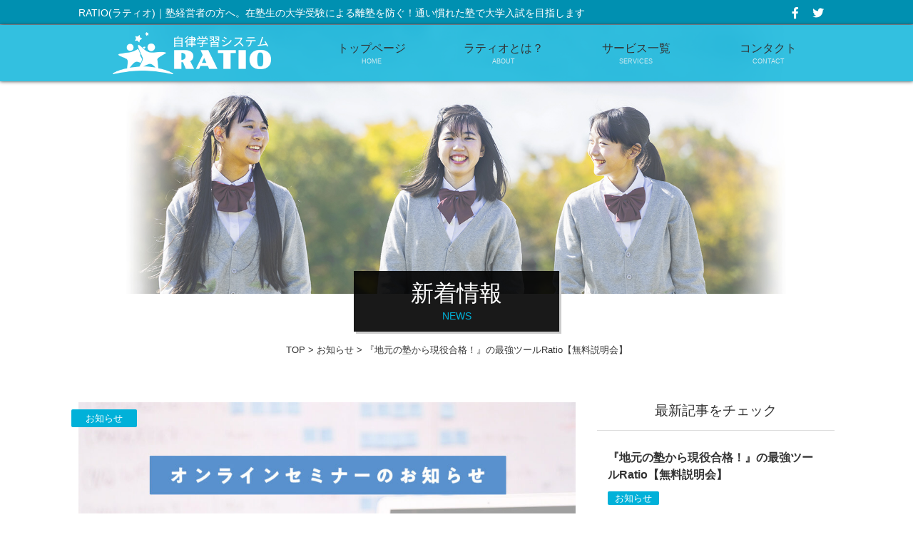

--- FILE ---
content_type: text/html; charset=UTF-8
request_url: https://ratio.ap-navi.com/2021/01/25/ratio_free-information-session/
body_size: 14067
content:
<!DOCTYPE html>
<html lang="ja">
<head>
  <meta charset="UTF-8">
  <meta http-equiv="X-UA-Compatible" content="IE=edge">
  <meta name="viewport" content="width=device-width, initial-scale=1">
  <meta name=viewport content="width=device-width, initial-scale=1">
  

<!-- ファビコンX -->
<link rel="icon" href="https://ratio.ap-navi.com/wp-content/themes/ap/fav/favicon.ico">
<!-- スマホ用アイコン -->
<link rel="apple-touch-icon" sizes="180x180" href="https://ratio.ap-navi.com/wp-content/themes/ap/fav/favicon.png">
<!-- Bootstrap -->
<link rel="stylesheet" href="https://ratio.ap-navi.com/wp-content/themes/ap/css/bootstrap.css">
<!-- Font Awesome -->
<link rel="stylesheet" href="//use.fontawesome.com/releases/v5.8.2/css/all.css" integrity="sha384-oS3vJWv+0UjzBfQzYUhtDYW+Pj2yciDJxpsK1OYPAYjqT085Qq/1cq5FLXAZQ7Ay" crossorigin="anonymous">
<!-- ドロワー -->
<link rel="stylesheet" media="(max-width: 991.98px)" href="https://ratio.ap-navi.com/wp-content/themes/ap/css/drawer.css">


<script>
  (function(d) {
    var config = {
      kitId: 'rhr2obd',
      scriptTimeout: 3000,
      async: true
    },
    h=d.documentElement,t=setTimeout(function(){h.className=h.className.replace(/\bwf-loading\b/g,"")+" wf-inactive";},config.scriptTimeout),tk=d.createElement("script"),f=false,s=d.getElementsByTagName("script")[0],a;h.className+=" wf-loading";tk.src='https://use.typekit.net/'+config.kitId+'.js';tk.async=true;tk.onload=tk.onreadystatechange=function(){a=this.readyState;if(f||a&&a!="complete"&&a!="loaded")return;f=true;clearTimeout(t);try{Typekit.load(config)}catch(e){}};s.parentNode.insertBefore(tk,s)
  })(document);
</script>

<!-- CSS -->

  <!--[if lt IE 9]>
    <script src="//oss.maxcdn.com/html5shiv/3.7.2/html5shiv.min.js"></script>
    <script src="//oss.maxcdn.com/respond/1.4.2/respond.min.js"></script>
  <![endif]-->

  <!-- ↓WordPressのjQueryを読み込ませない -->
  


	<style>img:is([sizes="auto" i], [sizes^="auto," i]) { contain-intrinsic-size: 3000px 1500px }</style>
	
		<!-- All in One SEO 4.8.7.2 - aioseo.com -->
		<title>『地元の塾から現役合格！』の最強ツールRatio【無料説明会】 | RATIO(ラティオ)｜塾経営者の方へ。在塾生の大学受験による離塾を防ぐ！通い慣れた塾で大学入試を目指します</title>
	<meta name="robots" content="max-image-preview:large" />
	<meta name="author" content="wpmaster"/>
	<link rel="canonical" href="https://ratio.ap-navi.com/2021/01/25/ratio_free-information-session/" />
	<meta name="generator" content="All in One SEO (AIOSEO) 4.8.7.2" />
		<meta property="og:locale" content="ja_JP" />
		<meta property="og:site_name" content="RATIO(ラティオ)｜塾経営者の方へ。在塾生の受験による離塾を防ぐ！通い慣れた塾で大学入試を目指します" />
		<meta property="og:type" content="article" />
		<meta property="og:title" content="『地元の塾から現役合格！』の最強ツールRatio【無料説明会】 | RATIO(ラティオ)｜塾経営者の方へ。在塾生の大学受験による離塾を防ぐ！通い慣れた塾で大学入試を目指します" />
		<meta property="og:url" content="https://ratio.ap-navi.com/2021/01/25/ratio_free-information-session/" />
		<meta property="og:image" content="https://ratio.ap-navi.com/wp/wp-content/uploads/2020/06/ogp.jpg" />
		<meta property="og:image:secure_url" content="https://ratio.ap-navi.com/wp/wp-content/uploads/2020/06/ogp.jpg" />
		<meta property="article:published_time" content="2021-01-25T07:36:35+00:00" />
		<meta property="article:modified_time" content="2021-01-25T07:37:38+00:00" />
		<meta name="twitter:card" content="summary" />
		<meta name="twitter:title" content="『地元の塾から現役合格！』の最強ツールRatio【無料説明会】 | RATIO(ラティオ)｜塾経営者の方へ。在塾生の大学受験による離塾を防ぐ！通い慣れた塾で大学入試を目指します" />
		<meta name="twitter:image" content="https://ratio.ap-navi.com/wp/wp-content/uploads/2020/06/ogp.jpg" />
		<script type="application/ld+json" class="aioseo-schema">
			{"@context":"https:\/\/schema.org","@graph":[{"@type":"Article","@id":"https:\/\/ratio.ap-navi.com\/2021\/01\/25\/ratio_free-information-session\/#article","name":"\u300e\u5730\u5143\u306e\u587e\u304b\u3089\u73fe\u5f79\u5408\u683c\uff01\u300f\u306e\u6700\u5f37\u30c4\u30fc\u30ebRatio\u3010\u7121\u6599\u8aac\u660e\u4f1a\u3011 | RATIO(\u30e9\u30c6\u30a3\u30aa)\uff5c\u587e\u7d4c\u55b6\u8005\u306e\u65b9\u3078\u3002\u5728\u587e\u751f\u306e\u5927\u5b66\u53d7\u9a13\u306b\u3088\u308b\u96e2\u587e\u3092\u9632\u3050\uff01\u901a\u3044\u6163\u308c\u305f\u587e\u3067\u5927\u5b66\u5165\u8a66\u3092\u76ee\u6307\u3057\u307e\u3059","headline":"\u300e\u5730\u5143\u306e\u587e\u304b\u3089\u73fe\u5f79\u5408\u683c\uff01\u300f\u306e\u6700\u5f37\u30c4\u30fc\u30ebRatio\u3010\u7121\u6599\u8aac\u660e\u4f1a\u3011","author":{"@id":"https:\/\/ratio.ap-navi.com\/author\/wpmaster\/#author"},"publisher":{"@id":"https:\/\/ratio.ap-navi.com\/#organization"},"image":{"@type":"ImageObject","url":"https:\/\/ratio.ap-navi.com\/wp-content\/uploads\/2021\/01\/CH02.jpg","width":1200,"height":800,"caption":"\u300e\u5730\u5143\u306e\u587e\u304b\u3089\u73fe\u5f79\u5408\u683c\uff01\u300f\u306e\u6700\u5f37\u30c4\u30fc\u30ebRatio\u3010\u7121\u6599\u8aac\u660e\u4f1a\u3011"},"datePublished":"2021-01-25T16:36:35+09:00","dateModified":"2021-01-25T16:37:38+09:00","inLanguage":"ja","mainEntityOfPage":{"@id":"https:\/\/ratio.ap-navi.com\/2021\/01\/25\/ratio_free-information-session\/#webpage"},"isPartOf":{"@id":"https:\/\/ratio.ap-navi.com\/2021\/01\/25\/ratio_free-information-session\/#webpage"},"articleSection":"\u304a\u77e5\u3089\u305b"},{"@type":"BreadcrumbList","@id":"https:\/\/ratio.ap-navi.com\/2021\/01\/25\/ratio_free-information-session\/#breadcrumblist","itemListElement":[{"@type":"ListItem","@id":"https:\/\/ratio.ap-navi.com#listItem","position":1,"name":"\u30db\u30fc\u30e0","item":"https:\/\/ratio.ap-navi.com","nextItem":{"@type":"ListItem","@id":"https:\/\/ratio.ap-navi.com\/category\/news\/#listItem","name":"\u304a\u77e5\u3089\u305b"}},{"@type":"ListItem","@id":"https:\/\/ratio.ap-navi.com\/category\/news\/#listItem","position":2,"name":"\u304a\u77e5\u3089\u305b","item":"https:\/\/ratio.ap-navi.com\/category\/news\/","nextItem":{"@type":"ListItem","@id":"https:\/\/ratio.ap-navi.com\/2021\/01\/25\/ratio_free-information-session\/#listItem","name":"\u300e\u5730\u5143\u306e\u587e\u304b\u3089\u73fe\u5f79\u5408\u683c\uff01\u300f\u306e\u6700\u5f37\u30c4\u30fc\u30ebRatio\u3010\u7121\u6599\u8aac\u660e\u4f1a\u3011"},"previousItem":{"@type":"ListItem","@id":"https:\/\/ratio.ap-navi.com#listItem","name":"\u30db\u30fc\u30e0"}},{"@type":"ListItem","@id":"https:\/\/ratio.ap-navi.com\/2021\/01\/25\/ratio_free-information-session\/#listItem","position":3,"name":"\u300e\u5730\u5143\u306e\u587e\u304b\u3089\u73fe\u5f79\u5408\u683c\uff01\u300f\u306e\u6700\u5f37\u30c4\u30fc\u30ebRatio\u3010\u7121\u6599\u8aac\u660e\u4f1a\u3011","previousItem":{"@type":"ListItem","@id":"https:\/\/ratio.ap-navi.com\/category\/news\/#listItem","name":"\u304a\u77e5\u3089\u305b"}}]},{"@type":"Organization","@id":"https:\/\/ratio.ap-navi.com\/#organization","name":"RATIO(\u30e9\u30c6\u30a3\u30aa)\uff5c\u587e\u7d4c\u55b6\u8005\u306e\u65b9\u3078\u3002\u5728\u587e\u751f\u306e\u5927\u5b66\u53d7\u9a13\u306b\u3088\u308b\u96e2\u587e\u3092\u9632\u3050\uff01\u901a\u3044\u6163\u308c\u305f\u587e\u3067\u5927\u5b66\u5165\u8a66\u3092\u76ee\u6307\u3057\u307e\u3059","description":"\u30e9\u30c6\u30a3\u30aa\u306f\u5927\u5b66\u53d7\u9a13\u3092\u3072\u304b\u3048\u305f\u9ad8\uff13\u751f\u304c\u3044\u308b\u5b66\u7fd2\u587e\u306e\u305f\u3081\u306e\u5b66\u7fd2\u7ba1\u7406\u30c4\u30fc\u30eb\u3067\u3059\u3002\u901a\u3044\u6163\u308c\u305f\u587e\u3067\u5fd7\u671b\u5927\u5b66\u5408\u683c\u3092\u52dd\u3061\u53d6\u308b\u305f\u3081\u306e\u5fb9\u5e95\u30b5\u30dd\u30fc\u30c8\u3002\u5927\u5b66\u5165\u8a66\u306e\u305f\u3081\u306b\u5927\u624b\u4e88\u5099\u6821\u306b\u96e2\u587e\u3059\u308b\u9ad8\uff13\u751f\u3092\u9632\u304e\u307e\u3059\u3002\u6307\u5b9a\u6821\u63a8\u85a6\u30fb\u516c\u52df\u63a8\u85a6\u30fbAO\u5165\u8a66\u3060\u3051\u3067\u306a\u304f\u3001\u4e00\u822c\u5165\u8a66\u3082\u542b\u3081\u305f\u591a\u69d8\u306a\u9032\u8def\u9078\u629e\u306b\u5bfe\u5fdc\u3002\u300c\u7a4d\u6975\u7684\u306a\u5b66\u3073\u306e\u59ff\u52e2\u300d\u3092\u80b2\u6210\u3001\u300c\u81ea\u5f8b\u7684\u306a\u5b66\u7fd2\u300d\u3092\u4fc3\u3057\u307e\u3059","url":"https:\/\/ratio.ap-navi.com\/"},{"@type":"Person","@id":"https:\/\/ratio.ap-navi.com\/author\/wpmaster\/#author","url":"https:\/\/ratio.ap-navi.com\/author\/wpmaster\/","name":"wpmaster","image":{"@type":"ImageObject","@id":"https:\/\/ratio.ap-navi.com\/2021\/01\/25\/ratio_free-information-session\/#authorImage","url":"https:\/\/secure.gravatar.com\/avatar\/d15c85683c8972cbeb20b91d9460d950033cac5ec6a7ebb2375390555fb576ad?s=96&d=mm&r=g","width":96,"height":96,"caption":"wpmaster"}},{"@type":"WebPage","@id":"https:\/\/ratio.ap-navi.com\/2021\/01\/25\/ratio_free-information-session\/#webpage","url":"https:\/\/ratio.ap-navi.com\/2021\/01\/25\/ratio_free-information-session\/","name":"\u300e\u5730\u5143\u306e\u587e\u304b\u3089\u73fe\u5f79\u5408\u683c\uff01\u300f\u306e\u6700\u5f37\u30c4\u30fc\u30ebRatio\u3010\u7121\u6599\u8aac\u660e\u4f1a\u3011 | RATIO(\u30e9\u30c6\u30a3\u30aa)\uff5c\u587e\u7d4c\u55b6\u8005\u306e\u65b9\u3078\u3002\u5728\u587e\u751f\u306e\u5927\u5b66\u53d7\u9a13\u306b\u3088\u308b\u96e2\u587e\u3092\u9632\u3050\uff01\u901a\u3044\u6163\u308c\u305f\u587e\u3067\u5927\u5b66\u5165\u8a66\u3092\u76ee\u6307\u3057\u307e\u3059","inLanguage":"ja","isPartOf":{"@id":"https:\/\/ratio.ap-navi.com\/#website"},"breadcrumb":{"@id":"https:\/\/ratio.ap-navi.com\/2021\/01\/25\/ratio_free-information-session\/#breadcrumblist"},"author":{"@id":"https:\/\/ratio.ap-navi.com\/author\/wpmaster\/#author"},"creator":{"@id":"https:\/\/ratio.ap-navi.com\/author\/wpmaster\/#author"},"image":{"@type":"ImageObject","url":"https:\/\/ratio.ap-navi.com\/wp-content\/uploads\/2021\/01\/CH02.jpg","@id":"https:\/\/ratio.ap-navi.com\/2021\/01\/25\/ratio_free-information-session\/#mainImage","width":1200,"height":800,"caption":"\u300e\u5730\u5143\u306e\u587e\u304b\u3089\u73fe\u5f79\u5408\u683c\uff01\u300f\u306e\u6700\u5f37\u30c4\u30fc\u30ebRatio\u3010\u7121\u6599\u8aac\u660e\u4f1a\u3011"},"primaryImageOfPage":{"@id":"https:\/\/ratio.ap-navi.com\/2021\/01\/25\/ratio_free-information-session\/#mainImage"},"datePublished":"2021-01-25T16:36:35+09:00","dateModified":"2021-01-25T16:37:38+09:00"},{"@type":"WebSite","@id":"https:\/\/ratio.ap-navi.com\/#website","url":"https:\/\/ratio.ap-navi.com\/","name":"RATIO(\u30e9\u30c6\u30a3\u30aa)\uff5c\u587e\u7d4c\u55b6\u8005\u306e\u65b9\u3078\u3002\u5728\u587e\u751f\u306e\u5927\u5b66\u53d7\u9a13\u306b\u3088\u308b\u96e2\u587e\u3092\u9632\u3050\uff01\u901a\u3044\u6163\u308c\u305f\u587e\u3067\u5927\u5b66\u5165\u8a66\u3092\u76ee\u6307\u3057\u307e\u3059","description":"\u30e9\u30c6\u30a3\u30aa\u306f\u5927\u5b66\u53d7\u9a13\u3092\u3072\u304b\u3048\u305f\u9ad8\uff13\u751f\u304c\u3044\u308b\u5b66\u7fd2\u587e\u306e\u305f\u3081\u306e\u5b66\u7fd2\u7ba1\u7406\u30c4\u30fc\u30eb\u3067\u3059\u3002\u901a\u3044\u6163\u308c\u305f\u587e\u3067\u5fd7\u671b\u5927\u5b66\u5408\u683c\u3092\u52dd\u3061\u53d6\u308b\u305f\u3081\u306e\u5fb9\u5e95\u30b5\u30dd\u30fc\u30c8\u3002\u5927\u5b66\u5165\u8a66\u306e\u305f\u3081\u306b\u5927\u624b\u4e88\u5099\u6821\u306b\u96e2\u587e\u3059\u308b\u9ad8\uff13\u751f\u3092\u9632\u304e\u307e\u3059\u3002\u6307\u5b9a\u6821\u63a8\u85a6\u30fb\u516c\u52df\u63a8\u85a6\u30fbAO\u5165\u8a66\u3060\u3051\u3067\u306a\u304f\u3001\u4e00\u822c\u5165\u8a66\u3082\u542b\u3081\u305f\u591a\u69d8\u306a\u9032\u8def\u9078\u629e\u306b\u5bfe\u5fdc\u3002\u300c\u7a4d\u6975\u7684\u306a\u5b66\u3073\u306e\u59ff\u52e2\u300d\u3092\u80b2\u6210\u3001\u300c\u81ea\u5f8b\u7684\u306a\u5b66\u7fd2\u300d\u3092\u4fc3\u3057\u307e\u3059","inLanguage":"ja","publisher":{"@id":"https:\/\/ratio.ap-navi.com\/#organization"}}]}
		</script>
		<!-- All in One SEO -->

<link rel="alternate" type="application/rss+xml" title="RATIO(ラティオ)｜塾経営者の方へ。在塾生の大学受験による離塾を防ぐ！通い慣れた塾で大学入試を目指します &raquo; 『地元の塾から現役合格！』の最強ツールRatio【無料説明会】 のコメントのフィード" href="https://ratio.ap-navi.com/2021/01/25/ratio_free-information-session/feed/" />
<script type="text/javascript">
/* <![CDATA[ */
window._wpemojiSettings = {"baseUrl":"https:\/\/s.w.org\/images\/core\/emoji\/16.0.1\/72x72\/","ext":".png","svgUrl":"https:\/\/s.w.org\/images\/core\/emoji\/16.0.1\/svg\/","svgExt":".svg","source":{"concatemoji":"https:\/\/ratio.ap-navi.com\/wp-includes\/js\/wp-emoji-release.min.js?ver=6.8.3"}};
/*! This file is auto-generated */
!function(s,n){var o,i,e;function c(e){try{var t={supportTests:e,timestamp:(new Date).valueOf()};sessionStorage.setItem(o,JSON.stringify(t))}catch(e){}}function p(e,t,n){e.clearRect(0,0,e.canvas.width,e.canvas.height),e.fillText(t,0,0);var t=new Uint32Array(e.getImageData(0,0,e.canvas.width,e.canvas.height).data),a=(e.clearRect(0,0,e.canvas.width,e.canvas.height),e.fillText(n,0,0),new Uint32Array(e.getImageData(0,0,e.canvas.width,e.canvas.height).data));return t.every(function(e,t){return e===a[t]})}function u(e,t){e.clearRect(0,0,e.canvas.width,e.canvas.height),e.fillText(t,0,0);for(var n=e.getImageData(16,16,1,1),a=0;a<n.data.length;a++)if(0!==n.data[a])return!1;return!0}function f(e,t,n,a){switch(t){case"flag":return n(e,"\ud83c\udff3\ufe0f\u200d\u26a7\ufe0f","\ud83c\udff3\ufe0f\u200b\u26a7\ufe0f")?!1:!n(e,"\ud83c\udde8\ud83c\uddf6","\ud83c\udde8\u200b\ud83c\uddf6")&&!n(e,"\ud83c\udff4\udb40\udc67\udb40\udc62\udb40\udc65\udb40\udc6e\udb40\udc67\udb40\udc7f","\ud83c\udff4\u200b\udb40\udc67\u200b\udb40\udc62\u200b\udb40\udc65\u200b\udb40\udc6e\u200b\udb40\udc67\u200b\udb40\udc7f");case"emoji":return!a(e,"\ud83e\udedf")}return!1}function g(e,t,n,a){var r="undefined"!=typeof WorkerGlobalScope&&self instanceof WorkerGlobalScope?new OffscreenCanvas(300,150):s.createElement("canvas"),o=r.getContext("2d",{willReadFrequently:!0}),i=(o.textBaseline="top",o.font="600 32px Arial",{});return e.forEach(function(e){i[e]=t(o,e,n,a)}),i}function t(e){var t=s.createElement("script");t.src=e,t.defer=!0,s.head.appendChild(t)}"undefined"!=typeof Promise&&(o="wpEmojiSettingsSupports",i=["flag","emoji"],n.supports={everything:!0,everythingExceptFlag:!0},e=new Promise(function(e){s.addEventListener("DOMContentLoaded",e,{once:!0})}),new Promise(function(t){var n=function(){try{var e=JSON.parse(sessionStorage.getItem(o));if("object"==typeof e&&"number"==typeof e.timestamp&&(new Date).valueOf()<e.timestamp+604800&&"object"==typeof e.supportTests)return e.supportTests}catch(e){}return null}();if(!n){if("undefined"!=typeof Worker&&"undefined"!=typeof OffscreenCanvas&&"undefined"!=typeof URL&&URL.createObjectURL&&"undefined"!=typeof Blob)try{var e="postMessage("+g.toString()+"("+[JSON.stringify(i),f.toString(),p.toString(),u.toString()].join(",")+"));",a=new Blob([e],{type:"text/javascript"}),r=new Worker(URL.createObjectURL(a),{name:"wpTestEmojiSupports"});return void(r.onmessage=function(e){c(n=e.data),r.terminate(),t(n)})}catch(e){}c(n=g(i,f,p,u))}t(n)}).then(function(e){for(var t in e)n.supports[t]=e[t],n.supports.everything=n.supports.everything&&n.supports[t],"flag"!==t&&(n.supports.everythingExceptFlag=n.supports.everythingExceptFlag&&n.supports[t]);n.supports.everythingExceptFlag=n.supports.everythingExceptFlag&&!n.supports.flag,n.DOMReady=!1,n.readyCallback=function(){n.DOMReady=!0}}).then(function(){return e}).then(function(){var e;n.supports.everything||(n.readyCallback(),(e=n.source||{}).concatemoji?t(e.concatemoji):e.wpemoji&&e.twemoji&&(t(e.twemoji),t(e.wpemoji)))}))}((window,document),window._wpemojiSettings);
/* ]]> */
</script>
<style id='wp-emoji-styles-inline-css' type='text/css'>

	img.wp-smiley, img.emoji {
		display: inline !important;
		border: none !important;
		box-shadow: none !important;
		height: 1em !important;
		width: 1em !important;
		margin: 0 0.07em !important;
		vertical-align: -0.1em !important;
		background: none !important;
		padding: 0 !important;
	}
</style>
<link rel='stylesheet' id='wp-block-library-css' href='https://ratio.ap-navi.com/wp-includes/css/dist/block-library/style.min.css?ver=6.8.3' type='text/css' media='all' />
<style id='classic-theme-styles-inline-css' type='text/css'>
/*! This file is auto-generated */
.wp-block-button__link{color:#fff;background-color:#32373c;border-radius:9999px;box-shadow:none;text-decoration:none;padding:calc(.667em + 2px) calc(1.333em + 2px);font-size:1.125em}.wp-block-file__button{background:#32373c;color:#fff;text-decoration:none}
</style>
<style id='global-styles-inline-css' type='text/css'>
:root{--wp--preset--aspect-ratio--square: 1;--wp--preset--aspect-ratio--4-3: 4/3;--wp--preset--aspect-ratio--3-4: 3/4;--wp--preset--aspect-ratio--3-2: 3/2;--wp--preset--aspect-ratio--2-3: 2/3;--wp--preset--aspect-ratio--16-9: 16/9;--wp--preset--aspect-ratio--9-16: 9/16;--wp--preset--color--black: #000000;--wp--preset--color--cyan-bluish-gray: #abb8c3;--wp--preset--color--white: #ffffff;--wp--preset--color--pale-pink: #f78da7;--wp--preset--color--vivid-red: #cf2e2e;--wp--preset--color--luminous-vivid-orange: #ff6900;--wp--preset--color--luminous-vivid-amber: #fcb900;--wp--preset--color--light-green-cyan: #7bdcb5;--wp--preset--color--vivid-green-cyan: #00d084;--wp--preset--color--pale-cyan-blue: #8ed1fc;--wp--preset--color--vivid-cyan-blue: #0693e3;--wp--preset--color--vivid-purple: #9b51e0;--wp--preset--gradient--vivid-cyan-blue-to-vivid-purple: linear-gradient(135deg,rgba(6,147,227,1) 0%,rgb(155,81,224) 100%);--wp--preset--gradient--light-green-cyan-to-vivid-green-cyan: linear-gradient(135deg,rgb(122,220,180) 0%,rgb(0,208,130) 100%);--wp--preset--gradient--luminous-vivid-amber-to-luminous-vivid-orange: linear-gradient(135deg,rgba(252,185,0,1) 0%,rgba(255,105,0,1) 100%);--wp--preset--gradient--luminous-vivid-orange-to-vivid-red: linear-gradient(135deg,rgba(255,105,0,1) 0%,rgb(207,46,46) 100%);--wp--preset--gradient--very-light-gray-to-cyan-bluish-gray: linear-gradient(135deg,rgb(238,238,238) 0%,rgb(169,184,195) 100%);--wp--preset--gradient--cool-to-warm-spectrum: linear-gradient(135deg,rgb(74,234,220) 0%,rgb(151,120,209) 20%,rgb(207,42,186) 40%,rgb(238,44,130) 60%,rgb(251,105,98) 80%,rgb(254,248,76) 100%);--wp--preset--gradient--blush-light-purple: linear-gradient(135deg,rgb(255,206,236) 0%,rgb(152,150,240) 100%);--wp--preset--gradient--blush-bordeaux: linear-gradient(135deg,rgb(254,205,165) 0%,rgb(254,45,45) 50%,rgb(107,0,62) 100%);--wp--preset--gradient--luminous-dusk: linear-gradient(135deg,rgb(255,203,112) 0%,rgb(199,81,192) 50%,rgb(65,88,208) 100%);--wp--preset--gradient--pale-ocean: linear-gradient(135deg,rgb(255,245,203) 0%,rgb(182,227,212) 50%,rgb(51,167,181) 100%);--wp--preset--gradient--electric-grass: linear-gradient(135deg,rgb(202,248,128) 0%,rgb(113,206,126) 100%);--wp--preset--gradient--midnight: linear-gradient(135deg,rgb(2,3,129) 0%,rgb(40,116,252) 100%);--wp--preset--font-size--small: 13px;--wp--preset--font-size--medium: 20px;--wp--preset--font-size--large: 36px;--wp--preset--font-size--x-large: 42px;--wp--preset--spacing--20: 0.44rem;--wp--preset--spacing--30: 0.67rem;--wp--preset--spacing--40: 1rem;--wp--preset--spacing--50: 1.5rem;--wp--preset--spacing--60: 2.25rem;--wp--preset--spacing--70: 3.38rem;--wp--preset--spacing--80: 5.06rem;--wp--preset--shadow--natural: 6px 6px 9px rgba(0, 0, 0, 0.2);--wp--preset--shadow--deep: 12px 12px 50px rgba(0, 0, 0, 0.4);--wp--preset--shadow--sharp: 6px 6px 0px rgba(0, 0, 0, 0.2);--wp--preset--shadow--outlined: 6px 6px 0px -3px rgba(255, 255, 255, 1), 6px 6px rgba(0, 0, 0, 1);--wp--preset--shadow--crisp: 6px 6px 0px rgba(0, 0, 0, 1);}:where(.is-layout-flex){gap: 0.5em;}:where(.is-layout-grid){gap: 0.5em;}body .is-layout-flex{display: flex;}.is-layout-flex{flex-wrap: wrap;align-items: center;}.is-layout-flex > :is(*, div){margin: 0;}body .is-layout-grid{display: grid;}.is-layout-grid > :is(*, div){margin: 0;}:where(.wp-block-columns.is-layout-flex){gap: 2em;}:where(.wp-block-columns.is-layout-grid){gap: 2em;}:where(.wp-block-post-template.is-layout-flex){gap: 1.25em;}:where(.wp-block-post-template.is-layout-grid){gap: 1.25em;}.has-black-color{color: var(--wp--preset--color--black) !important;}.has-cyan-bluish-gray-color{color: var(--wp--preset--color--cyan-bluish-gray) !important;}.has-white-color{color: var(--wp--preset--color--white) !important;}.has-pale-pink-color{color: var(--wp--preset--color--pale-pink) !important;}.has-vivid-red-color{color: var(--wp--preset--color--vivid-red) !important;}.has-luminous-vivid-orange-color{color: var(--wp--preset--color--luminous-vivid-orange) !important;}.has-luminous-vivid-amber-color{color: var(--wp--preset--color--luminous-vivid-amber) !important;}.has-light-green-cyan-color{color: var(--wp--preset--color--light-green-cyan) !important;}.has-vivid-green-cyan-color{color: var(--wp--preset--color--vivid-green-cyan) !important;}.has-pale-cyan-blue-color{color: var(--wp--preset--color--pale-cyan-blue) !important;}.has-vivid-cyan-blue-color{color: var(--wp--preset--color--vivid-cyan-blue) !important;}.has-vivid-purple-color{color: var(--wp--preset--color--vivid-purple) !important;}.has-black-background-color{background-color: var(--wp--preset--color--black) !important;}.has-cyan-bluish-gray-background-color{background-color: var(--wp--preset--color--cyan-bluish-gray) !important;}.has-white-background-color{background-color: var(--wp--preset--color--white) !important;}.has-pale-pink-background-color{background-color: var(--wp--preset--color--pale-pink) !important;}.has-vivid-red-background-color{background-color: var(--wp--preset--color--vivid-red) !important;}.has-luminous-vivid-orange-background-color{background-color: var(--wp--preset--color--luminous-vivid-orange) !important;}.has-luminous-vivid-amber-background-color{background-color: var(--wp--preset--color--luminous-vivid-amber) !important;}.has-light-green-cyan-background-color{background-color: var(--wp--preset--color--light-green-cyan) !important;}.has-vivid-green-cyan-background-color{background-color: var(--wp--preset--color--vivid-green-cyan) !important;}.has-pale-cyan-blue-background-color{background-color: var(--wp--preset--color--pale-cyan-blue) !important;}.has-vivid-cyan-blue-background-color{background-color: var(--wp--preset--color--vivid-cyan-blue) !important;}.has-vivid-purple-background-color{background-color: var(--wp--preset--color--vivid-purple) !important;}.has-black-border-color{border-color: var(--wp--preset--color--black) !important;}.has-cyan-bluish-gray-border-color{border-color: var(--wp--preset--color--cyan-bluish-gray) !important;}.has-white-border-color{border-color: var(--wp--preset--color--white) !important;}.has-pale-pink-border-color{border-color: var(--wp--preset--color--pale-pink) !important;}.has-vivid-red-border-color{border-color: var(--wp--preset--color--vivid-red) !important;}.has-luminous-vivid-orange-border-color{border-color: var(--wp--preset--color--luminous-vivid-orange) !important;}.has-luminous-vivid-amber-border-color{border-color: var(--wp--preset--color--luminous-vivid-amber) !important;}.has-light-green-cyan-border-color{border-color: var(--wp--preset--color--light-green-cyan) !important;}.has-vivid-green-cyan-border-color{border-color: var(--wp--preset--color--vivid-green-cyan) !important;}.has-pale-cyan-blue-border-color{border-color: var(--wp--preset--color--pale-cyan-blue) !important;}.has-vivid-cyan-blue-border-color{border-color: var(--wp--preset--color--vivid-cyan-blue) !important;}.has-vivid-purple-border-color{border-color: var(--wp--preset--color--vivid-purple) !important;}.has-vivid-cyan-blue-to-vivid-purple-gradient-background{background: var(--wp--preset--gradient--vivid-cyan-blue-to-vivid-purple) !important;}.has-light-green-cyan-to-vivid-green-cyan-gradient-background{background: var(--wp--preset--gradient--light-green-cyan-to-vivid-green-cyan) !important;}.has-luminous-vivid-amber-to-luminous-vivid-orange-gradient-background{background: var(--wp--preset--gradient--luminous-vivid-amber-to-luminous-vivid-orange) !important;}.has-luminous-vivid-orange-to-vivid-red-gradient-background{background: var(--wp--preset--gradient--luminous-vivid-orange-to-vivid-red) !important;}.has-very-light-gray-to-cyan-bluish-gray-gradient-background{background: var(--wp--preset--gradient--very-light-gray-to-cyan-bluish-gray) !important;}.has-cool-to-warm-spectrum-gradient-background{background: var(--wp--preset--gradient--cool-to-warm-spectrum) !important;}.has-blush-light-purple-gradient-background{background: var(--wp--preset--gradient--blush-light-purple) !important;}.has-blush-bordeaux-gradient-background{background: var(--wp--preset--gradient--blush-bordeaux) !important;}.has-luminous-dusk-gradient-background{background: var(--wp--preset--gradient--luminous-dusk) !important;}.has-pale-ocean-gradient-background{background: var(--wp--preset--gradient--pale-ocean) !important;}.has-electric-grass-gradient-background{background: var(--wp--preset--gradient--electric-grass) !important;}.has-midnight-gradient-background{background: var(--wp--preset--gradient--midnight) !important;}.has-small-font-size{font-size: var(--wp--preset--font-size--small) !important;}.has-medium-font-size{font-size: var(--wp--preset--font-size--medium) !important;}.has-large-font-size{font-size: var(--wp--preset--font-size--large) !important;}.has-x-large-font-size{font-size: var(--wp--preset--font-size--x-large) !important;}
:where(.wp-block-post-template.is-layout-flex){gap: 1.25em;}:where(.wp-block-post-template.is-layout-grid){gap: 1.25em;}
:where(.wp-block-columns.is-layout-flex){gap: 2em;}:where(.wp-block-columns.is-layout-grid){gap: 2em;}
:root :where(.wp-block-pullquote){font-size: 1.5em;line-height: 1.6;}
</style>
<link rel='stylesheet' id='main-style-css' href='https://ratio.ap-navi.com/wp-content/themes/ap/style.css?ver=6.8.3' type='text/css' media='all' />
<script type="text/javascript" src="https://ratio.ap-navi.com/wp-includes/js/jquery/jquery.min.js?ver=3.7.1" id="jquery-core-js"></script>
<script type="text/javascript" src="https://ratio.ap-navi.com/wp-includes/js/jquery/jquery-migrate.min.js?ver=3.4.1" id="jquery-migrate-js"></script>
<link rel="https://api.w.org/" href="https://ratio.ap-navi.com/wp-json/" /><link rel="alternate" title="JSON" type="application/json" href="https://ratio.ap-navi.com/wp-json/wp/v2/posts/43" /><link rel="EditURI" type="application/rsd+xml" title="RSD" href="https://ratio.ap-navi.com/xmlrpc.php?rsd" />
<meta name="generator" content="WordPress 6.8.3" />
<link rel='shortlink' href='https://ratio.ap-navi.com/?p=43' />
<link rel="alternate" title="oEmbed (JSON)" type="application/json+oembed" href="https://ratio.ap-navi.com/wp-json/oembed/1.0/embed?url=https%3A%2F%2Fratio.ap-navi.com%2F2021%2F01%2F25%2Fratio_free-information-session%2F" />
<link rel="alternate" title="oEmbed (XML)" type="text/xml+oembed" href="https://ratio.ap-navi.com/wp-json/oembed/1.0/embed?url=https%3A%2F%2Fratio.ap-navi.com%2F2021%2F01%2F25%2Fratio_free-information-session%2F&#038;format=xml" />

</head>
<body data-rsssl=1>


<header>

<!-- lg以下（タブレット、スマホ） -->
<div class="d-lg-none header_sp">
  <div id="body">
      <div class="sticky_top">
        <div class="d-flex justify-content-between align-items-center">
          <a href="https://ratio.ap-navi.com/" title="RATIO(ラティオ)｜塾経営者の方へ。在塾生の大学受験による離塾を防ぐ！通い慣れた塾で大学入試を目指します|HOME"><img src="https://ratio.ap-navi.com/wp-content/themes/ap/images/logo_w.png" alt="RATIO(ラティオ)｜塾経営者の方へ。在塾生の大学受験による離塾を防ぐ！通い慣れた塾で大学入試を目指します" class="sp_he_logo"><p class="font08 text-white mb-0">学習塾から大学を目指す新しいカタチ</p></a>

          <span class="menu-control-open" id="menuControlOpen">
            <i class="fas fa-bars"></i>
          </span>
        </div>
        <div class="menu">
            <div class="menu-inner">
               <div id="sns" class="d-flex justify-content-between">
                <div class="share text-white">

                  <a href="//www.facebook.com/sharer.php?src=bm&u=&t=RATIO(ラティオ)｜塾経営者の方へ。在塾生の大学受験による離塾を防ぐ！通い慣れた塾で大学入試を目指します" title="Facebookでシェア" onclick="javascript:window.open(this.href, '_blank', 'menubar=no,toolbar=no,resizable=yes,scrollbars=yes,height=800,width=600');return false;"><i class="fab fa-facebook-f"></i></a>

                  <a href="//twitter.com/share?text=RATIO(ラティオ)｜塾経営者の方へ。在塾生の大学受験による離塾を防ぐ！通い慣れた塾で大学入試を目指します&url=https://ratio.ap-navi.com" title="Twitterでシェア" onclick="javascript:window.open(this.href, '_blank', 'menubar=no,toolbar=no,resizable=yes,scrollbars=yes,height=400,width=600');return false;"><i class="fab fa-twitter"></i></a>
                </div>
                <span class="menu-control-close" id="menuControlClose"><i class="fas fa-times"></i></span>
              </div>
              <nav>
                <ul>
                  <li><a href="https://ratio.ap-navi.com/" title="RATIO(ラティオ)｜塾経営者の方へ。在塾生の大学受験による離塾を防ぐ！通い慣れた塾で大学入試を目指します|HOME" >トップページ<span>home</span></a></li>

                  <li><a href="https://ratio.ap-navi.com/about/" title="RATIO(ラティオ)｜塾経営者の方へ。在塾生の大学受験による離塾を防ぐ！通い慣れた塾で大学入試を目指します|ラティオとは" >ラティオとは <span>about</span></a></li>

                  <li><a href="https://ratio.ap-navi.com/service/" title="RATIO(ラティオ)｜塾経営者の方へ。在塾生の大学受験による離塾を防ぐ！通い慣れた塾で大学入試を目指します|サービス一覧" >サービス一覧 <span>services</span></a></li>

                  <!-- <li><a href="https://ratio.ap-navi.com/faq/" title="RATIO(ラティオ)｜塾経営者の方へ。在塾生の大学受験による離塾を防ぐ！通い慣れた塾で大学入試を目指します|よくある質問" >よくある質問 <span>faq</span></a></li> -->
                  <li><a href="https://ratio.ap-navi.com/contact/" title="RATIO(ラティオ)｜塾経営者の方へ。在塾生の大学受験による離塾を防ぐ！通い慣れた塾で大学入試を目指します|コンタクト" >コンタクト <span>contact</span></a></li>
                </ul>
              </nav>
              <div class="version text-center"><a href="https://ratio.ap-navi.com/" title="RATIO(ラティオ)｜塾経営者の方へ。在塾生の大学受験による離塾を防ぐ！通い慣れた塾で大学入試を目指します|HOME"><img src="https://ratio.ap-navi.com/wp-content/themes/ap/images/logo.png" alt="RATIO(ラティオ)｜塾経営者の方へ。在塾生の大学受験による離塾を防ぐ！通い慣れた塾で大学入試を目指します" class="sp_dr_logo"></a></div>
              <div class="madeIn"><p class=" text-center">© TripleWin.Led</p></div>

            </div><!-- menu-inner -->
        </div><!-- menu -->
      </div><!-- sticky-top -->

  </div><!-- body -->
</div><!-- メディアクエリ（タブレット、スマホ） -->



<!-- lg以上で表示（PC） -->
<div class="d-none d-lg-block">
  <div id="he_line">
    <div class="container">
      <div class="d-flex justify-content-between">
        <h1>RATIO(ラティオ)｜塾経営者の方へ。在塾生の大学受験による離塾を防ぐ！通い慣れた塾で大学入試を目指します</h1>
        <div class="text-white">
          <a href="//www.facebook.com/sharer.php?src=bm&u=&t=RATIO(ラティオ)｜塾経営者の方へ。在塾生の大学受験による離塾を防ぐ！通い慣れた塾で大学入試を目指します" title="Facebookでシェア" onclick="javascript:window.open(this.href, '_blank', 'menubar=no,toolbar=no,resizable=yes,scrollbars=yes,height=800,width=600');return false;"><i class="fab fa-facebook-f"></i></a>

          <a href="//twitter.com/share?text=RATIO(ラティオ)｜塾経営者の方へ。在塾生の大学受験による離塾を防ぐ！通い慣れた塾で大学入試を目指します&url=https://ratio.ap-navi.com" title="Twitterでシェア" onclick="javascript:window.open(this.href, '_blank', 'menubar=no,toolbar=no,resizable=yes,scrollbars=yes,height=400,width=600');return false;"><i class="fab fa-twitter"></i></a>
        </div>
      </div>
    </div>
  </div><!-- he_line -->
  <div id="navarea">
    <div class="container">
      <nav>
        <ul class="d-flex">
          <li class="logoli text-left"><a href="https://ratio.ap-navi.com/"><img src="https://ratio.ap-navi.com/wp-content/themes/ap/images/logo_w.png" alt="RATIO(ラティオ)｜塾経営者の方へ。在塾生の大学受験による離塾を防ぐ！通い慣れた塾で大学入試を目指します"></a></li>
          <li><a href="https://ratio.ap-navi.com/" title="RATIO(ラティオ)｜塾経営者の方へ。在塾生の大学受験による離塾を防ぐ！通い慣れた塾で大学入試を目指します|HOME" >トップページ<span>home</span></a></li>
          <li><a href="https://ratio.ap-navi.com/about/" title="RATIO(ラティオ)｜塾経営者の方へ。在塾生の大学受験による離塾を防ぐ！通い慣れた塾で大学入試を目指します|ラティオとは？" >ラティオとは？ <span>about</span></a></li>
          <li><a href="https://ratio.ap-navi.com/service/" title="RATIO(ラティオ)｜塾経営者の方へ。在塾生の大学受験による離塾を防ぐ！通い慣れた塾で大学入試を目指します|サービス一覧" >サービス一覧 <span>services</span></a></li>

         <!--  <li><a href="https://ratio.ap-navi.com/faq/" title="RATIO(ラティオ)｜塾経営者の方へ。在塾生の大学受験による離塾を防ぐ！通い慣れた塾で大学入試を目指します|よくある質問" >よくある質問 <span>faq</span></a></li> -->
          <li><a href="https://ratio.ap-navi.com/contact/" title="RATIO(ラティオ)｜塾経営者の方へ。在塾生の大学受験による離塾を防ぐ！通い慣れた塾で大学入試を目指します|コンタクト" >コンタクト <span>contact</span></a></li>
        </ul>
      </nav>
    </div>
  </div><!-- navarea -->
</div>
<!-- /メディアクエリ（PC） -->
</header>


<!-- スマホ、タブレット -->
<section class="d-lg-none">
  <div class="mvsp">
                <img src="https://ratio.ap-navi.com/wp-content/themes/ap/images/index_mv01sp.jpg" alt="『地元の塾から現役合格！』の最強ツールRatio【無料説明会】">
          </div><!-- mvsp -->
</section>
<!-- /メディアクエリ（SP,tab） -->


<!-- lg以上で表示（PC） -->
<section class="d-none d-lg-block">
      <img src="https://ratio.ap-navi.com/wp-content/themes/ap/images/index_mv01.jpg" alt="『地元の塾から現役合格！』の最強ツールRatio【無料説明会】">
  </section>
<!-- /メディアクエリ（PC） -->


<section>
    
                  <div class="indexttl bottom"><h2>新着情報<span class="slug">news</span></h2></div>
        
    
    <div class="container">
      <div id="pan" class="text-center">
        <!-- Breadcrumb NavXT 7.4.1 -->
<span property="itemListElement" typeof="ListItem"><a property="item" typeof="WebPage" title="Go to RATIO(ラティオ)｜塾経営者の方へ。在塾生の大学受験による離塾を防ぐ！通い慣れた塾で大学入試を目指します." href="https://ratio.ap-navi.com" class="home" ><span property="name">TOP</span></a><meta property="position" content="1"></span> &gt; <span property="itemListElement" typeof="ListItem"><a property="item" typeof="WebPage" title="Go to the お知らせ category archives." href="https://ratio.ap-navi.com/category/news/" class="taxonomy category" ><span property="name">お知らせ</span></a><meta property="position" content="2"></span> &gt; <span class="post post-post current-item">『地元の塾から現役合格！』の最強ツールRatio【無料説明会】</span>      </div>
    </div>

</section>


<main id="single">

  <section>
              <div class="container">



			<div class="row py-5">
				<div class="col-md-8">



					<div class="post_list_img  animate1">
						<div class="cat_label"><a href="https://ratio.ap-navi.com/category/news/" style="background-color:#01b1d9;">お知らせ</a></div>
												<div class="img hover pb-4"><img width="1024" height="683" src="https://ratio.ap-navi.com/wp-content/uploads/2021/01/CH02-1024x683.jpg" class="attachment-large size-large wp-post-image" alt="『地元の塾から現役合格！』の最強ツールRatio【無料説明会】" decoding="async" fetchpriority="high" srcset="https://ratio.ap-navi.com/wp-content/uploads/2021/01/CH02-1024x683.jpg 1024w, https://ratio.ap-navi.com/wp-content/uploads/2021/01/CH02-300x200.jpg 300w, https://ratio.ap-navi.com/wp-content/uploads/2021/01/CH02-768x512.jpg 768w, https://ratio.ap-navi.com/wp-content/uploads/2021/01/CH02.jpg 1200w" sizes="(max-width: 1024px) 100vw, 1024px" /></div>
					</div>

							<h2 class="bor_b pb-2">『地元の塾から現役合格！』の最強ツールRatio【無料説明会】</h2>
							<p class="text-right font08">2021年1月25日</p>

						
<p>はじめまして。株式会社TripleWin代表の長澤です。</p>



<p>一向に収まる気配のないコロナ禍の中、共通テスト元年となる今年の大学受験生は、例年以上に過酷な受験となることが予想されますが、そういった受験生の支えとなるのは、やはり信頼する塾の先生方のサポートではないでしょうか。</p>



<p>弊社では、地域密着の学習塾でこそ出来る高３受験生指導を可能にするべく、自律学習システムRatio(ラティオ)を昨年リリースしました。</p>



<p>ありがたいことに、サービス開始初年度から、たくさんの先生方にご利用頂いておりますが、新年度、さらに多くの先生方、受験生にご利用頂き、学習塾でより充実した高校部を構築して頂ければと思い、今回無料説明会を開催させて頂くことになりました。</p>



<div style="height:56px" aria-hidden="true" class="wp-block-spacer"></div>



<p><strong>こんな先生がいらしたら、是非ご参加頂ければと思います。</strong></p>



<ul class="list-s wp-block-list"><li>高３生指導の自信がない（経験不足）</li><li>高３生（受験生）の指導まで手が回らない/講師が十分に確保できない（人手不足）</li><li>多様な大学入試にどう対応すれば良いかわからない（情報不足）</li></ul>



<p>以下の要領でオンライン(zoom)開催させて頂きますので、是非ご参加下さい！</p>



<p>＊＊＊＊＊＊＊＊＊＊＊＊＊＊＊＊＊＊＊＊＊＊＊＊＊＊＊＊＊＊＊＊＊＊＊</p>



<figure class="wp-block-table"><table><tbody><tr><td>タイトル</td><td>『地元の塾から現役合格！』の最強ツールRatio【無料説明会】</td></tr><tr><td>日時</td><td>２月５日(金)１３時００分～１３時４５分</td></tr><tr><td>申込〆切</td><td>２月３日(水)２３時</td></tr></tbody></table></figure>



<div class="wp-block-buttons is-layout-flex wp-block-buttons-is-layout-flex">
<div class="wp-block-button"><a class="wp-block-button__link" href="https://docs.google.com/forms/d/e/1FAIpQLScsJXh16ZuRPxQrPQ8J7OVz8DI8NpurmOYuAf_CMUOZJDh3yQ/viewform" target="_blank" rel="noreferrer noopener">『地元の塾から現役合格！』の最強ツールRatio【無料説明会】<br>申し込みフォーム</a></div>
</div>



<div class="wp-block-columns is-layout-flex wp-container-core-columns-is-layout-9d6595d7 wp-block-columns-is-layout-flex">
<div class="wp-block-column is-layout-flow wp-block-column-is-layout-flow" style="flex-basis:100%"></div>
</div>



<p>※参加される方には、追ってzoomのミーティングIDをお知らせします。<br>※お知り合いの塾の先生も、是非お誘い頂ければと思います。</p>



<p>＊＊＊＊＊＊＊＊＊＊＊＊＊＊＊＊＊＊＊＊＊＊＊＊＊＊＊＊＊＊＊＊＊＊＊</p>

						<div class="bor_b pb-2 mt-5">
							
							<a href="//www.facebook.com/sharer.php?src=bm&u=https://ratio.ap-navi.com/2021/01/25/ratio_free-information-session/&t=『地元の塾から現役合格！』の最強ツールRatio【無料説明会】" title="Facebookでシェア" onclick="javascript:window.open(this.href, '_blank', 'menubar=no,toolbar=no,resizable=yes,scrollbars=yes,height=800,width=600');return false;"><i class="fab fa-facebook-f left"></i></a>

							<a href="//twitter.com/share?text=『地元の塾から現役合格！』の最強ツールRatio【無料説明会】&url=https://ratio.ap-navi.com/2021/01/25/ratio_free-information-session/" title="Twitterでシェア" onclick="javascript:window.open(this.href, '_blank', 'menubar=no,toolbar=no,resizable=yes,scrollbars=yes,height=400,width=600');return false;"><i class="fab fa-twitter left"></i></a>


						</div>

						<div class="d-flex justify-content-between mt-5">
							<a href="https://ratio.ap-navi.com/2020/06/11/seminar/" rel="prev"><i class="fas fa-chevron-left"></i>前の記事</a>													</div>


					</div><!-- col-md-8 -->

					<div id="side" class="col-md-4">
						<h3 class="bor_b font12 pb-3 mb-3 text-center">最新記事をチェック</h3>
						<ul>
												<li>
						<h4><a href="https://ratio.ap-navi.com/2021/01/25/ratio_free-information-session/">『地元の塾から現役合格！』の最強ツールRatio【無料説明会】</a></h4>
						<span class="cat_label"><a href="https://ratio.ap-navi.com/category/news/" style="background-color:#01b1d9;">お知らせ</a></span>
						<span class="text-right font08"></span>
						</li>
												<li>
						<h4><a href="https://ratio.ap-navi.com/2020/06/11/seminar/">「大学受験指導で夏からの高校生を集客する」オンラインセミナーのお知らせ</a></h4>
						<span class="cat_label"><a href="https://ratio.ap-navi.com/category/news/" style="background-color:#01b1d9;">お知らせ</a></span>
						<span class="text-right font08">2020年6月11日</span>
						</li>
												</ul>

						<h3 class="bor_b font12 pb-3 mb-3 mt-5 text-center">気になるカテゴリをチェック</h3>
						<ul class="category-list">
						<li><a href="https://ratio.ap-navi.com/category/news/"><div style="background-color:#01b1d9;" class="cat_color_icn"></div>お知らせ</a> </li> 						</ul>

					</div>
				</div>











        </div><!-- container -->



      


  </section>


<footer id="footer">
  <div class="container">
    <div class="row">
      <div class="col-md-2"><p class="footer_ttl text-center text-md-left"><a href="https://ap-navi.com/" target="_blank" rel="noopener"><img src="https://ratio.ap-navi.com/wp-content/themes/ap/images/logo_win.png" alt="TripleWin.Ltd" class="pr-md-4 pr-0 hover footer_logowin"></a></p></div>

      <div class="col-md-4 mt-5 mt-md-0">
        <a href="https://ratio.ap-navi.com"><img src="https://ratio.ap-navi.com/wp-content/themes/ap/images/logo.png" alt="RATIO(ラティオ)｜塾経営者の方へ。在塾生の大学受験による離塾を防ぐ！通い慣れた塾で大学入試を目指します" class="pr-md-4 pr-0 hover footer_logo"></a>
        <ul class="footer_nav">
          <li><a href="https://ratio.ap-navi.com/"><i class="fas fa-caret-right"></i>HOME</a></li>
          <li><a href="https://ratio.ap-navi.com/about/"><i class="fas fa-caret-right"></i>ラティオとは</a></li>
          <li><a href="https://ratio.ap-navi.com/service/"><i class="fas fa-caret-right"></i>サービス一覧</a></li>
          <!-- <li><a href="https://ratio.ap-navi.com/faq/"><i class="fas fa-caret-right"></i>よくある質問</a></li> -->
          <li><a href="https://ratio.ap-navi.com/contact/"><i class="fas fa-caret-right"></i>コンタクト</a></li>
          <li><a href="https://ap-navi.com/company/"><i class="fas fa-caret-right"></i>会社概要</a></li>
        </ul>
      </div>

      <div class="col-md-6 mt-5 mt-md-0">
        <p class="font-weight-bold">TripleWin提供サービス</p>
        <div class="row">
          <div class="col-md-6">
            <ul>
              <li><a href="https://navi.ap-navi.com/" target="_blank" rel="noopener"><i class="fas fa-caret-right"></i>教科書ナビ</a></li>
              <li><a href="https://syame.ap-navi.com/" target="_blank" rel="noopener"><i class="fas fa-caret-right"></i>写メQ先生</a></li>
              <li><a href="http://geneki-goukaku.com/" target="_blank" rel="noopener"><i class="fas fa-caret-right"></i>AO推薦個別指導</a></li>
            </ul>
          </div>
          <div class="col-md-6">
            <ul>
              <li><a href="https://online.ap-navi.com/" target="_blank" rel="noopener"><i class="fas fa-caret-right"></i>オンライン学習塾</a></li>
              <li><a href="http://t3-win.com/" target="_blank" rel="noopener"><i class="fas fa-caret-right"></i>成績Apシステム</a></li>
            </ul>
          </div>
        </div><!-- row -->
      </div><!-- col-md-6 -->

    </div><!-- row -->
  </div><!-- container -->


  <div id="footer_copy" class="py-3 mt-5">
    <div class="container">
      <div class="d-flex justify-content-between">
        <div>
          <a href="//www.facebook.com/sharer.php?src=bm&u=&t=" title="Facebookでシェア" onclick="javascript:window.open(this.href, '_blank', 'menubar=no,toolbar=no,resizable=yes,scrollbars=yes,height=800,width=600');return false;"><i class="fab fa-facebook-f"></i></a>
          <a href="//twitter.com/share?text=&url=&via=wemo_blog" title="Twitterでシェア" onclick="javascript:window.open(this.href, '_blank', 'menubar=no,toolbar=no,resizable=yes,scrollbars=yes,height=400,width=600');return false;"><i class="fab fa-twitter"></i></a>

        </div>
        <a href="https://ratio.ap-navi.com">© 自立学習システムRATIO　2020</a>
      </div>
    </div>
  </div>
</footer>





<script src="//ajax.googleapis.com/ajax/libs/jquery/2.1.1/jquery.min.js"></script>
<!-- <script src="https://code.jquery.com/jquery-3.3.1.slim.min.js" integrity="sha384-q8i/X+965DzO0rT7abK41JStQIAqVgRVzpbzo5smXKp4YfRvH+8abtTE1Pi6jizo" crossorigin="anonymous"></script> -->
<script src="https://cdnjs.cloudflare.com/ajax/libs/popper.js/1.14.7/umd/popper.min.js" integrity="sha384-UO2eT0CpHqdSJQ6hJty5KVphtPhzWj9WO1clHTMGa3JDZwrnQq4sF86dIHNDz0W1" crossorigin="anonymous"></script>
<script src="https://stackpath.bootstrapcdn.com/bootstrap/4.3.1/js/bootstrap.min.js" integrity="sha384-JjSmVgyd0p3pXB1rRibZUAYoIIy6OrQ6VrjIEaFf/nJGzIxFDsf4x0xIM+B07jRM" crossorigin="anonymous"></script>

<!-- テキストアニメーション -->
<script src="https://ratio.ap-navi.com/wp-content/themes/ap/js/textyle.min.js"></script>
<script>
$('.txt_animate').textyle();
</script>


<!-- スクロール -->
<script src="https://unpkg.com/scrollreveal"></script>
<script>
  window.sr = ScrollReveal();
  sr.reveal('.animate', { easing: 'ease', duration: 2000, distance: '100px', opacity: 0, scale: 0.9 });
    sr.reveal('.animate1', { easing: 'ease', duration: 1000, distance: '100px', opacity: 0, scale: 0.9 , delay: 500,});

  sr.reveal('.delay', { delay: 0, useDelay: 'always', easing: 'ease', duration: 800, distance: '40px', opacity: 0, scale: 1 });
    sr.reveal('.delay2', { delay: 400, useDelay: 'always', easing: 'ease', duration: 800, distance: '40px', opacity: 0, scale: 1 });
    sr.reveal('.delay3', { delay: 800, useDelay: 'always', easing: 'ease', duration: 800, distance: '40px', opacity: 0, scale: 1 });
    sr.reveal('.delay4', { delay: 1200, useDelay: 'always', easing: 'ease', duration: 800, distance: '40px', opacity: 0, scale: 1 });
    sr.reveal('.delay5', { delay: 1300, useDelay: 'always', easing: 'ease', duration: 800, distance: '40px', opacity: 0, scale: 1 });

  sr.reveal( '.left', { origin: 'left' , distance: '10%', duration: 800 , easing: 'ease-in', scale: 1.0, opacity: 0,});
    sr.reveal( '.left2', { origin: 'left' , distance: '10%', delay: 400, duration: 500 , easing: 'ease-in', scale: 1.0, opacity: 0,});
    sr.reveal( '.left3', { origin: 'left' , distance: '10%', delay: 800, duration: 500 , easing: 'ease-in', scale: 1.0, opacity: 0,});
    sr.reveal( '.left4', { origin: 'left' , distance: '10%', delay: 1200, duration: 500 , easing: 'ease-in', scale: 1.0, opacity: 0,});
    sr.reveal( '.left5', { origin: 'left' , distance: '10%', delay: 1700, duration: 500 , easing: 'ease-in', scale: 1.0, opacity: 0,});

  sr.reveal( '.bottom', { origin: 'top' , distance: '80%', duration: 2000 , scale: 1.0, opacity: 0,});
  sr.reveal( '.bottom2', { delay: 400, origin: 'top' , distance: '80%', duration: 2000 , scale: 1.0, opacity: 0,});
</script>




<script>
//   facebook 埋め込み：レスポンシブ対応
if ($('.fb-page').length) {

    // iframeリロードの[ON/OFF]を切り替えるウィンドウサイズ。
    var reloadWidth = 768;

    $(function(){
        // まずウインドウの横幅を変数に入れる
        var timer = false;
        var winWidth = $(window).width();
        var winWidth_resized;

        // ウインドウのリサイズイベントに処理をバインド
        $(window).on("resize", function(){
            // リサイズ後の放置時間が指定ミリ秒以下なら何もしない(リサイズ中に何度も処理が行われるのを防ぐ)
            if (timer !== false) {
                clearTimeout(timer);
            }
            // 放置時間が指定ミリ秒以上なので処理を実行
            timer = setTimeout(function() {
            // リサイズ後のウインドウの横幅を取得
            winWidth_resized = $(window).width();

            // リサイズ前のウインドウ幅とリサイズ後のウインドウ幅が異なる場合
            if ( winWidth != winWidth_resized ) {

            var windowWidth = parseInt($(window).width());
            if(windowWidth >= reloadWidth) {
                // 画面サイズ大のとき
                //location.reload();
            } else {
                // 画面サイズ小のとき
                location.reload();
            }
            console.log("ウインドウ横幅のリサイズ");
            console.log("現在の横幅: ", winWidth);
            console.log("リサイズ後の横幅: ", winWidth_resized);

            // 次回以降使えるようにリサイズ後の幅をウインドウ幅に設定する
            winWidth = $(window).width();
                }
            }, 200);
        });
    });
}
</script>




<script>
//スマホメニュー
var body = document.getElementById('body');
var openMenu = document.getElementById('menuControlOpen'); // or whatever triggers the toggle
var closeMenu = document.getElementById('menuControlClose'); // or whatever triggers the toggle

openMenu.addEventListener('click', function(e) {
   body.classList.toggle('menu--active'); // or whatever your active class is
});

 closeMenu.addEventListener('click', function(e) {
    body.classList.toggle('menu--active'); // or whatever your active class is
});


</script>



<script>
$(function(){
// #で始まるアンカーをクリックした場合に処理
$('a[href^=#]').click(function() {
// スクロールの速度
var speed = 400; // ミリ秒
// アンカーの値取得
var href= $(this).attr("href");
// 移動先を取得
var target = $(href == "#" || href == "" ? 'html' : href);
// 移動先を数値で取得
var position = target.offset().top;
// スムーススクロール
$('body,html').animate({scrollTop:position}, speed, 'swing');
return false;
});
});
</script>

<script type="speculationrules">
{"prefetch":[{"source":"document","where":{"and":[{"href_matches":"\/*"},{"not":{"href_matches":["\/wp-*.php","\/wp-admin\/*","\/wp-content\/uploads\/*","\/wp-content\/*","\/wp-content\/plugins\/*","\/wp-content\/themes\/ap\/*","\/*\\?(.+)"]}},{"not":{"selector_matches":"a[rel~=\"nofollow\"]"}},{"not":{"selector_matches":".no-prefetch, .no-prefetch a"}}]},"eagerness":"conservative"}]}
</script>
<style id='core-block-supports-inline-css' type='text/css'>
.wp-container-core-columns-is-layout-9d6595d7{flex-wrap:nowrap;}
</style>
<script type="text/javascript" id="wpfront-scroll-top-js-extra">
/* <![CDATA[ */
var wpfront_scroll_top_data = {"data":{"css":"#wpfront-scroll-top-container{position:fixed;cursor:pointer;z-index:9999;border:none;outline:none;background-color:rgba(0,0,0,0);box-shadow:none;outline-style:none;text-decoration:none;opacity:0;display:none;align-items:center;justify-content:center;margin:0;padding:0}#wpfront-scroll-top-container.show{display:flex;opacity:1}#wpfront-scroll-top-container .sr-only{position:absolute;width:1px;height:1px;padding:0;margin:-1px;overflow:hidden;clip:rect(0,0,0,0);white-space:nowrap;border:0}#wpfront-scroll-top-container .text-holder{padding:3px 10px;-webkit-border-radius:3px;border-radius:3px;-webkit-box-shadow:4px 4px 5px 0px rgba(50,50,50,.5);-moz-box-shadow:4px 4px 5px 0px rgba(50,50,50,.5);box-shadow:4px 4px 5px 0px rgba(50,50,50,.5)}#wpfront-scroll-top-container{right:20px;bottom:20px;}#wpfront-scroll-top-container img{width:auto;height:auto;}#wpfront-scroll-top-container .text-holder{color:#ffffff;background-color:#000000;width:auto;height:auto;;}#wpfront-scroll-top-container .text-holder:hover{background-color:#000000;}#wpfront-scroll-top-container i{color:#000000;}","html":"<button id=\"wpfront-scroll-top-container\" aria-label=\"\" title=\"\" ><img src=\"https:\/\/ratio.ap-navi.com\/wp-content\/plugins\/wpfront-scroll-top\/includes\/assets\/icons\/1.png\" alt=\"\" title=\"\"><\/button>","data":{"hide_iframe":false,"button_fade_duration":200,"auto_hide":false,"auto_hide_after":2,"scroll_offset":100,"button_opacity":0.8000000000000000444089209850062616169452667236328125,"button_action":"top","button_action_element_selector":"","button_action_container_selector":"html, body","button_action_element_offset":0,"scroll_duration":400}}};
/* ]]> */
</script>
<script type="text/javascript" src="https://ratio.ap-navi.com/wp-content/plugins/wpfront-scroll-top/includes/assets/wpfront-scroll-top.min.js?ver=3.0.1.09211" id="wpfront-scroll-top-js"></script>
</body>
</html>


--- FILE ---
content_type: text/css
request_url: https://ratio.ap-navi.com/wp-content/themes/ap/style.css?ver=6.8.3
body_size: 8040
content:
/*
Theme Name: 成績Ap[ラティオ]
Description:成績Ap[ラティオ]テンプレートです
*/

@charset "UTF-8";
@import url(//netdna.bootstrapcdn.com/font-awesome/3.2.1/css/font-awesome.css);



/*=================================================
初期設定
===========================*/
html{ margin:0; padding: 0;  }
body {height:100%; font-family: "Montserrat","游ゴシック",YuGothic,"ヒラギノ角ゴ ProN W3","Hiragino Kaku Gothic ProN","メイリオ",Meiryo,sans-serif;}

body {background: url(images/bk.jpg) repeat; color: #333333; }
a[href^="tel:"] { cursor: default; }
ul{ padding: 0;  margin: 0;}
ul li{ list-style: none; padding: 0; margin: 0; }
table{ width: 100%; }
strong{ /*color: #ff9800;*/ font-weight: bold; }

img{ max-width: 100%; height: auto; }
table th , table td{ padding: 10px; border-bottom:#c8c8c8 2px solid; }

a{ color: #333333; transition: .2s;}
a:hover {color: #01b1d9; text-decoration: none;}
main a:hover {color: #01b1d9; text-decoration: underline;}
p{ font-size: 1rem; line-height: 2rem; }

hr{ margin : 4rem 0 !important; border-color:#ddd; border-width: 1px; }


h4{ line-height: 1.5 !important; }


.gmap {height: 0; overflow: hidden; padding-bottom: 56.25%; position: relative; }
.gmap iframe {position: absolute; left: 0; top: 0; height: 100%; width: 100%; }
.movie-wrap {position: relative; padding-bottom: 56.25%; /*アスペクト比 16:9の場合の縦幅*/ height: 0; overflow: hidden; }
.movie-wrap iframe {position: absolute; top: 0; left: 0; width: 100%; height: 100%; }

.d-table{ display: table; }
.d-table_cell{ display: table-cell; vertical-align: middle; }


/*Bootstrap上書き*/
.lead { line-height: 2rem;}

/* -------------------------------------
 *  共通CSS
 * -------------------------------------*/
.hover a , a img.hover{
    -webkit-transition: 0.2s ease-in-out;
    -moz-transition: 0.2s ease-in-out;
    -o-transition: 0.2s ease-in-out;
    transition: 0.2s ease-in-out;
}
.hover a:hover , a img.hover:hover{
    opacity: 0.4;
    filter: alpha(opacity=60);
    text-decoration: none;
}
main .hover a:hover{ text-decoration: none;}

.bor_r{ border-radius: 5px; }
.unline{ border-bottom: #888 1px dotted;}
.att01 span{ /*border-top: #519dd2 1px solid;*/ border-bottom: #da6f49 1px solid; padding: 10px; margin: 10px; }
.att02 span{ background: #fff; border-radius: 5px; padding: 10px; margin: 10px; }

.red{ color: #e60012 !important;}
.yew{ color: #946700  !important; }
.green {color: #008000!important; }
.bl {color: #da6f49!important; }
.pink {color: #ff1859!important; }
.purple{color:#6f5ea2!important;}
.or{ color: #e46d00 !important; }
.ye{ color: #fffc00 !important; }
.maincolor{ color: #01b1d9 !important; }

.font08{ font-size: .8rem; line-height: 1.3rem; }
.font09{ font-size: .9rem; }
.font10{ font-size: 1rem; }
.font12{ font-size: 1.2rem; }
.font14{ font-size: 1.4rem; }
.font16{ font-size: 1.6rem; line-height: 2.5rem;}
.font18{ font-size: 1.8rem; line-height: 3rem;}
.font20{ font-size: 2rem; line-height: 3.2rem;}
.line12{ line-height: 1.2rem; }
.line15{ line-height: 1.5rem; }
.line2{ line-height: 2rem; }
.line3{ line-height: 3rem; }
.line35{ line-height: 3.5rem; }

.underline {background:linear-gradient(transparent 70%, #FFFF00 0%); display: inline;  padding: 0 2px 4px;}
.underline_red {background:linear-gradient(transparent 70%, #f1b29b 0%); }
.underline02 {
    background: linear-gradient(transparent 35%, #ffdc00 35%);
    font-weight: bold;
    border-radius: 6px;
}
.bg_border{ /*background-color: #ddd;*/ border: #f1b29b 3px solid; display: inline-block; margin: 0 auto; box-sizing:border-box; }
.pt-5rem{ padding-top: 5rem; }
.pb-5rem{ padding-bottom: 5rem; }
.py-4rem{ padding-top: 4rem; padding-bottom: 4rem; }
.py-5rem{ padding-top: 5rem; padding-bottom: 5rem; }
.mb-5rem{ margin-bottom: 5rem; }
.list li{ list-style-type: disc; margin-left: 1.5rem; }
.apnavi_logo{ background: url(images/ser_nav.png) no-repeat 0 2px; background-size: 150px; padding-left: 155px; display: inline-block; }

ul.list-s , ol.list-s {
    background: #fcfcfc;/*背景色*/
    padding: 0.5em 0.5em 0.5em 2em;/*ボックス内の余白*/
    border: solid 1px #c3c3c3;/*線の種類 太さ 色*/
    margin-bottom: 1rem;
}

ul.list-s li, ol.list-s li {
    list-style: disc;
    line-height: 1.5; /*文の行高*/
    padding: 0.5em 0; /*前後の文との余白*/
}

/*adobeフォント*/
.midashi{font-family: toppan-bunkyu-midashi-go-std,sans-serif; font-weight: 900; font-style: normal;}



/*=================================================
header + MV
===========================*/
#he_line{ background: #0090b1; height: 35px; width: 100%; border-bottom: 1px solid #9fa5b3;}
h1 { color:#FFFFFF; font-size: .9em; font-style: normal; margin-bottom: 0 ; padding-top: 10px; }
#he_line i{ padding-top: 10px; }
#he_line a i{ color: #FFFFFF; }
#he_line a i:hover{ color: #f1b29b;}

i{ display: inline-block; padding-right: 15px; }


/*PC + TAB*/
#navarea { background-color: rgba(1,177,217,0.8); position: absolute; z-index: 9999; width: 100%; box-shadow: 0 0px 5px #3a3a3a;}
#header_tab #navarea nav ul{ display: table; }

#navarea nav ul li {
    display: -webkit-box;
    display: -ms-flexbox;
    display: -webkit-flex;
    display: flex;
    -webkit-box-align: center;
    -ms-flex-align: center;
    -webkit-align-items: center;
    align-items: center;
    text-align: center;
    width: 17.5%;
}
#navarea nav ul li a{
    transition: all .3s;
    width: 100%;
    height: 100%;
    display: flex;
    flex-direction: column;
    box-sizing: border-box;
    text-align: center;
    text-decoration: none;
    justify-content: center;
    align-items: center;
}

#navarea nav ul li.logoli{ width: 30%; }
#navarea nav ul li a:hover ,#navarea nav ul li a.on{background-color: rgba(141, 231, 255,0.8); color: #000; }
#navarea nav ul li span{ display: block; font-size: .55rem; color: #d6ebf1; text-transform: uppercase;}
#navarea nav ul li a:hover span , #navarea nav ul li a.on span{ color: #708f96;}
#navarea nav ul li img{ width: 70%; padding: 10px 0; }




/*=================================================
TOPページコンテンツ
===========================*/
/*MV*/
.mv_area{ position: relative; }
#mv_txt .d-inline-block{ background-color: rgba(255,255,255,.8); }
#pc_mv #mv_txt{ text-align: center; position: absolute; /*left: 0; right: 0; margin: auto;*/ top: 120px; left:100px;
    background: rgb(255,255,223);
background: linear-gradient(20deg, rgba(241,180,29,0.7) 0%, rgba(255,255,255,0.7) 100%);
}
.home_mv_logo{ max-width: 320px; }
.home_mv_logosp{ width: 80%; }
#sp_mv #mv_txt{ text-align: center; }


@media (min-width: 768px) {
    #sp_mv{ margin-bottom: 10rem; }
    #sp_mv #mv_txt{ position: absolute; left: 0; right: 0; margin: auto; bottom: -150px; }
}
@media (max-width: 767.98px) {
    #sp_mv #mv_txt{background: #FFC107; background: -webkit-linear-gradient(to right, #FFC107, #fff3d7); background: linear-gradient(to right, #FFC107, #fff3d7); position: relative;}

    .home_mv_txtsp{ position: absolute; top:-70px; left: 0; background: rgb(255,255,255,.8); width: 100%; text-align: center; padding: 10px 0; }
}


a.read-more{ text-decoration: underline; }
a.read-more:hover{ text-decoration: none; }
.day{ font-size: .8rem; }
.cat_label a:hover{ color: #fff; opacity: .7;}

.more_btn a{ display: inline-block; background: #01b1d9; box-shadow: 3px 3px 0 #ccc; padding: 10px 50px; color: #fff;}
.more_btn a:hover{ color: #fff; background: #67d7f0; text-decoration: none; }

.more_btn2 a{ display: inline-block; padding: 10px 50px; color: #fff; background: #01b1d9; border: #179cba 1px solid; }
.more_btn2 a:hover{ color: #fff; background: #67d7f0; text-decoration: none; box-shadow: 0 0 .5rem rgba(0, 0, 0, 0.20); border: #179cba 1px solid; }

/*特徴*/
#feature #feature1 .num , #feature #feature2 .num , #feature #feature3 .num { /*margin-bottom: 1rem; padding-bottom: 1rem;*/ background: #1b1b1b; color: #fff; display: inline-block; box-shadow: 7px 7px 1px #2f86c0;}
#feature .num{ font-size: 1.1rem; color: #01b1d9; }

/*新着*/
#newspost h2{ font-size: 1rem; padding: 20px 1rem 15px; margin: 0; }
#newspost h2.main_ttl{ font-size: 2rem; }
#newspost .cat_label a {display: block; padding: 3px 20px; color: #fff; font-size: .8rem; border-radius: 2px; text-align: center; width: 100%; }

@media (min-width: 576px)  {
    #feature #feature1{ background: url(images/top_img01.png) right bottom; background-size: cover;}
    #feature #feature2{ background: url(images/top_img02.png) left bottom ; background-size: cover;}
    #feature #feature3{ background: url(images/top_img03.png) right bottom ; background-size: cover;}
    #feature #feature2 .num{ position: absolute; top: -2rem; }

    #newspost .cat_label { width: 15%; text-align: center; margin-right: 2rem; }
}
@media (max-width: 575.98px) {
    #feature #feature1 { padding-top: 3rem; }
    #feature #feature2 { padding-top: 1rem; }
    #feature #feature3 { padding-top: 0; }

    #feature #feature1{ background: url(images/top_img01sp.png) no-repeat bottom right ; background-size: cover;}
    #feature #feature2{ background: url(images/top_img02sp.png) no-repeat bottom left ; background-size: cover;}
    #feature #feature3{ background: url(images/top_img03sp.png) no-repeat bottom right ; background-size: cover;}
    #feature h2{ font-size: 1.3rem; font-weight: bold; line-height: 1rem; }
    #feature h2 .font20{ font-size: 1.6rem; }
    #feature #feature1 p{ padding-right: 35%; }
    #feature #feature2 p{ padding-left: 30%; }
    #feature .more_btn2 a{ display: block; padding: 10px 0; width: 100%; font-size: .8rem; background: #01b1d9; color: #fff;}
    #feature .more_btn2 a:hover{ background: #fff; color: #01b1d9;}

    #newspost .cat_label , #newspost .day{ display: inline-block; }
    #newspost .cat_label { margin-right: 1rem; }
    #newspost h2 a{ text-decoration: underline;}
}

@media (min-width: 992px) {
    #before{ background: url(images/before_bg.jpg) no-repeat center top; background-size: contain; }
    #before h2{ padding: 1rem; text-align: center; font-size: 1.8rem; position: absolute; left: 0; right: 0; top: -30px; }
    #before .re01{ border-top: 5px solid #01b1d9; padding-top: 1rem; text-align: center; font-size: 1.2rem; font-weight: bold; }
}
@media (max-width: 991.98px) {
    #newspost .col-6:nth-child(odd){ padding-left: 10px !important; padding-right: 5px !important; }
    #newspost .col-6:nth-child(even){ padding-left: 5px !important; padding-right: 10px !important; }
}

@media (min-width: 576px)  {
    #newspost .cat_label { width: 15%; text-align: center; margin-right: 2rem; }
    #feature #feature2 .num{ margin-top: -20px; }
    #feature #feature3 .num{ margin-bottom: 30px; }
}
@media (max-width: 575.98px) {
    #feature #feature2 .num{ margin-bottom: 35px; }
    #feature #feature3 .num{ margin: -35px 0 35px; }
    #newspost .cat_label , #newspost .day{ display: inline-block; }
    #newspost .cat_label { margin-right: 1rem; }
    #newspost h2 a{ text-decoration: underline;}
}



/*=================================================
下層ページ
===========================*/
/* ＝＝＝＝＝＝＝＝＝　タイトルセット　＝＝＝＝＝＝＝＝＝ */
h2.main_ttl{ text-align: center; color: #fff; text-transform: uppercase; background: rgb(1,177,217); background: radial-gradient(circle, rgba(1,177,217,1) 0%, rgba(95,201,224,1) 100%); line-height: 4rem; }


/* ＝＝＝＝＝＝＝＝＝　下層共通　＝＝＝＝＝＝＝＝＝ */
.intxt_logo{ width: 130px; margin-top: -10px; display: inline-block; padding: 0 10px; }
.balloon1 {position: relative; display: inline-block; margin: 1.5em 0; padding: 2rem; min-width: 120px; max-width: 100%; color: #555; font-size: 16px; background: #e0edff; }
.balloon1:before {content: ""; position: absolute; top: 100%; left: 50%; margin-left: -15px; border: 15px solid transparent; border-top: 15px solid #e0edff; }
.balloon1 p {margin: 0; padding: 0; }


@media (min-width: 768px) {
    .main_hedding{
    color: #000;
    /*font-family: 'YakuHanJP', "FOT-ニューセザンヌ Pro DB", 'ヒラギノ角ゴ Pro W3', '游ゴシック体', 'YuGothic', "Hiragino Kaku Gothic Pro", "Noto Sans JP", 'メイリオ', 'Verdana', 'ＭＳ ゴシック', sans-serif;
    font-weight: bold;*/
    display: inline-block;
    position: absolute;
    top: 0;
    right: 10%;
    line-height: 1.7;
    padding-bottom: 0;
    height: calc(100% - 65px);
    -webkit-writing-mode: vertical-rl;
    -ms-writing-mode: tb-rl;
    writing-mode: vertical-rl;
    height: 500px;
    text-shadow: -5px 5px 0 #ddd;
    }
    #about .main_hedding{ font-size: 5vh; }
    #step .main_hedding{ font-size: 5vh; }
}
@media (max-width: 767.98px) {
    .main_hedding{ font-size: 1.5rem; font-weight: bold; text-align: center; border:1px solid #ddd; padding: 2rem 0; margin-bottom: 2rem; line-height: 2.5rem; background-color: #fff; }
}


/* ＝＝＝＝＝＝＝＝＝　ラティオについて　＝＝＝＝＝＝＝＝＝ */
#about .feature_bg{/* background: #def1f5;*/ }
#about .feature_bg .container{ background: #fff; }
#before .container{ position: relative; }
#about .feature_bg .img img{ width: 80%; }
#ready{background: url(images/ready_bg.png) no-repeat right 100px; background-size: contain; }



/* ＝＝＝＝＝＝＝＝＝　サービス　＝＝＝＝＝＝＝＝＝ */
#step{ position: relative; }
#step:after{  position: absolute; top:40%; left:0; content:""; width: 70vw; height: 100vh; background-color: #eaf3f5; z-index: -9999; }


/*サービス*/
.ser_ttl{ font-size: 1.2rem; color: #da6f49;}
.ser_miya_img02{ max-width: 300px; }

#page.service .ser_box{ padding: 0; position: relative; margin-bottom: 10rem; margin-top: 5rem; }
#page.service .ser_box:after{ position: absolute; content: ''; z-index: -10; top: 0; right: 0; bottom: 30px; left: 0; transform: skewY(5deg); }

#page.service .ser_box .sernum{ color: #da6f49; margin-bottom: .5rem; display: inline-block; }

#page.service .ser_box h2{ position: relative; color: #fff; font-weight: bold; padding: 5px 0; margin-bottom: 2rem; }
#page.service .ser_box h2:after{ /*position: absolute; content: ""; background: #000; z-index: -10; top: 0; bottom: 0;*/}

#page.service .ser_box.serodd h2:after{ right: 0; left: -80%;}


#page.service .ser_box .serimg{ z-index: 10; }
#page.service .ser_box .serimg img , #page.service .ser_box .serimg .movie-wrap{ box-shadow: 5px 5px 0 rgba(0,0,0,.5);}

#page.service .ser_box .read{ border:1px solid #fff; background: rgb(255, 255, 255 , .7); padding: 1.5rem; margin-top: 2rem; }
#page.service .ser_box .read img{ width: 200px; }


#page.service .ser_box.serodd:after{background: #fffbe5;}
#page.service .ser_box.sereven:after{background: #eaf3f5;}
#page.service .ser_box.sereven .read{ background: rgb(255, 255, 255, .8);}


@media (min-width: 992px) {
    #about .feature_bor{ border-bottom: 4px solid #000; }
}
@media (max-width: 991.98px) {
    #before{ background: url(images/before_bgsp01.jpg) no-repeat right 100px; background-size: 50%; }
    #before .re01{ font-weight: bold; }
}

@media (max-width: 767.98px) {
    #before .font14.font-weight-bold{ font-size: 1.2rem; }
    #ready .font14.font-weight-bold{ font-size: 1.1rem; }
}

@media (min-width: 576px) {
    #about {  background: url(images/about_bg.jpg) no-repeat left bottom; background-size: cover; }
    #page.service .ser_box.sereven h2:after{ right: 0; left:-10px; width: 120%; }
}
@media (max-width: 575.98px) {
    #about { position: relative; overflow: hidden; }
    #about:after { position: absolute; top:0; right:0; content:""; width: 70vw; height: 200vh; background-color: #eaf3f5; z-index: -9999;}
    #about .feature_bg .container{ border: #eaf3f5 10px solid; box-sizing:border-box; }
    #about .feature_bg .img img{ width: 100%; }

    #page.service .ser_box h2{ font-size: 1.5rem; }
    #page.service .ser_box:after{transform: skewY(10deg);}
    #page.service .ser_box .serimg{  margin-bottom: 2rem; }
    #page.service .ser_box.sereven h2:after{ right: 0; left: -80%; }

}



/*=================================================
投稿
===========================*/
a.read-more{ text-decoration: underline; }
a.read-more:hover{ text-decoration: none; }
.day{ text-align: right; font-size: .8rem; }
.card-body{ padding: 0 !important; }
.card-body h2 , .card-body p , .card-body .day{ padding: 0 1rem; }
.card-body h2 { position: relative; }
.cat_label a{ display: inline-block; padding: 3px 20px; color: #fff; font-size: .8rem; border-radius: 2px;}
.cat_label a:hover{ color: #fff; opacity: .7;}
.newpost{ position: absolute; top:-5px; right: -5px; }

.more_btn a{ display: inline-block; background: #01b1d9; box-shadow: 3px 3px 0 #ccc; padding: 10px 50px; color: #fff;}
.more_btn a:hover{ color: #fff; background: #6bc3d8 /*63abd5*/; text-decoration: none; }






/*=================================================
footer
===========================*/
#footer{ background-color: #f5f5f5; padding: 30px 0 0; margin-top: 50px; box-shadow: 0 -1px 3px #c3c3c3}
.footer_ttl { font-size: 1.7em; font-family: ten-mincho-text,serif; font-weight: 400; font-style: normal; margin-bottom: 0; color: #fff;}
.footer_ttl span{ font-size: 1.4rem; }
#footer ul li{ margin: 6px 0; }
#footer ul li.second{ margin-left: 6px; }
#footer a{ color: #333; }
#footer a:hover{ text-decoration: underline; }
#footer .footer_logo{ width: 150px; margin-bottom: 1rem; }


#footer_copy { background-color: #00b1d9;  }
#footer_copy a{ color: #fff; font-size: .9rem; }
@media (max-width: 575.98px) {
    .footer_logo img{ width: 40%; margin: 0 auto 30px; }
}
@media (max-width: 575.98px) {
    ul.footer_nav{ border-top:#949494 1px solid; }
    #footer ul li a{ display: block; width: 100%; border-bottom: #949494 1px solid; padding: 10px 20px; }
    #footer .footer_logowin{ width: 50%; margin: 0 auto; }
}









/*=================================================
固定ページ　※過去ものとしてBK
===========================*/
/*ラティオについて〜about*/
.message_bg {background: url(images/message_bg.jpg) top center no-repeat; background-size: cover; }
#page.message p.line{ line-height: 2rem; }

/*会社概要*/
#page.company .bg{ background: url(images/company_bg.png) bottom center no-repeat; background-size: contain; }
#page.company h3 span{ font-size: 1.6rem; padding: 0.5em 0; border-top: solid 3px #da6f49; border-bottom: solid 3px #da6f49; }
#page.company p.line{ line-height: 3rem; }
#page.company h4{border-bottom: solid 4px #ddd; position: relative; margin-bottom: 1rem; padding-bottom: .5rem;}
#page.company h4:after {position: absolute; content: " "; display: block; border-bottom: solid 4px #da6f49; bottom: -4px; width: 20%; }
#page.company img{ border-radius: 2px; }


/*システム概要*/
#page.system h2{ line-height: 4rem; }
#page.system .ser_box{ padding: 0; position: relative; margin-bottom: 10rem; margin-top: 5rem; }
#page.system .ser_box:after{ position: absolute; content: ''; z-index: -10; top: 0; right: 0; bottom: 30px; left: 0; transform: skewY(5deg); }
#page.system .ser_box.serodd:after{background: #ffebec;}
#page.system .ser_box.sereven:after{background: #f3f3f3;}
#page.system .ser_box.sereven .read{ background: rgb(255, 235, 236);}

.mask{ transform: skewY(5deg); overflow: hidden;}
.mask img{transform: skewY(-5deg); margin-bottom: -3rem; max-width: 800px; width: 100%; height: auto;}

.feel01 , .feel02 , .feel03{ width: 300px; }

@media (min-width: 1200px) {
    #page.system h2.pb-100{ padding-bottom: 100px; }
    .mask{ padding-top: 3rem; }
    .feel{ position: relative;}
    .feel01 , .feel02 , .feel03{ position: absolute; }
    .feel01 { top: 0; left: -100px;}
    .feel02 { top: -80px;  right: 0;}
    .feel03 { top: 130px; right: -150px; }
}
@media (max-width: 1199.98px) {
    .mask{ padding-top: 2rem; margin-top: -2.5rem; }
    .feel01 {text-align: left;}
    .feel02 { text-align: right;}
    .feel03 { text-align: left;}

}
@media (max-width: 575.98px) {
    #page.system h2{ line-height: 2rem; font-size: 1.5rem; }
    .mask img{ margin-bottom: -1rem; }
    .feel01 , .feel02 , .feel03{ width: 80%; }
}




/*導入シュミレーション*/
.secttl{
    /*background: -webkit-linear-gradient(rgba(255,0,15,.9), rgba(255,0,15,.9)),
url(images/pc02.png) no-repeat right center ;*/
    /*background: url(images/pc03.jpg) no-repeat right center rgba(233,69,79,.8);*/
    background: linear-gradient(0deg, #da6f49 , #f1b29b);
    background-size: contain; color: #fff; text-align: center; }
.secttl {position: relative; display: block; margin: 1.5em 0; padding: 7px 10px; width: 100%;}
.secttl:before {content: ""; position: absolute; top: 100%; left: 50%; margin-left: -15px; border: 15px solid transparent; border-top: 15px solid #da6f49; }
.secttl:after {content: ""; position: absolute; top: 0; left: 50%; margin-left: -15px; border: 15px solid transparent; border-top: 15px solid #ffffff; }
.secttl p {margin: 0; padding: 0; }
.simulation .secttl .midashi{ font-size: 6rem; display: inline-block; line-height: 9rem; padding-top: 1rem; }
.price{ position: relative; display: inline-block; margin: 0 auto; }
.price_txt{ position: absolute; left:-5rem; }


.simulation .se01 h3{ border-bottom: #da6f49 1px solid; margin: 4rem 0 2rem; display: table; width: 100%; }
.simulation .se01 h3 span.ttl{background-color: #da6f49; color: #fff; font-weight: bold; font-size: 1.3rem; padding: .5rem 2rem; display: inline-block;}
.simulation .se01 h3 span.sup{ display: table-cell; vertical-align: middle; text-align: right; font-size: .8rem; }
.simulation .se01 table th , .simulation .se01 table td{ font-size: 1.3rem; font-weight: normal; }
.simulation .se01 table td{ text-align: right; font-family: Arial;  }

.simulation .se02 h3{ line-height: 3rem; }
.second{ position: relative; text-align: center; display: inline-block; margin-right: 2rem; }
.second h3 {color: #fff; font-size: 20px; padding: 0 3rem; margin: auto; display: inline-block; z-index: 3; position: relative;}
.second::before {content: ''; position: absolute; top: 0; bottom: 0; right: 0; left: 0; background-color: #da6f49; z-index: 2; transform: skew(-30deg); }
.simulation  .se02 table th , .simulation table td{ font-weight: normal; }
.simulation  .se02 table .line th , .simulation table .line td{ border-bottom: #c8c8c8 2px dotted; padding: 20px 10px; }
.simulation  .se02 table .lineno th , .simulation table .lineno td{ border-bottom: none; }
.simulation  .se02 table td{ font-family: Arial; }
.bg-light{ z-index: 1; }

@media (max-width: 767.98px){
    .simulation .se01 h3 span.sup{ text-align: left; }
    .second{ margin-bottom: 1rem; margin-left: .5rem; }

}


/*よくある質問*/
#page.faq dl{ border-bottom: 1px solid #000; }
#page.faq dt span.qu {color: #01b1d9; font-size: 1.5em; display: inline-block; padding-right: 1rem;}
#page.faq  dd span.an {color: #5BC013; font-size: 1.5em; display: inline-block; padding-right: 1rem;}

#page.faq dt{ position: relative; border-top: 1px solid #000; padding: 1rem 3rem 1rem 1rem; cursor: pointer;}
#page.faq dt:hover{ color: #01b1d9; }
#page.faq dd{ border-top: 1px dotted #000; padding: 1rem; }



#page.faq dt p , #page.faq dd p{ padding-left: 1em; text-indent: -1em;}

#page.faq dt:after{ font-family: FontAwesome; content: '\f078'; position: absolute; right: 0; top:25px; }
/*#page.faq dt:first-child:after ,
#page.faq dt[aria-expanded="true"]:after{ font-family: FontAwesome; content: '\f077'; position: absolute; right: 0; top:25px; }*/




/*お問い合わせ*/
#page.contact .box1{ font-size: 1.4rem; font-weight: bold; line-height: 2rem; border-top: 1px solid #01b1d9; border-bottom: 1px solid #01b1d9; }
#page.contact .box{ background: #01b1d9; color: #fff; border-radius: 2px; }
#page.contact .box2 li{ list-style: disc; margin-left: 1rem; }
#page.contact .bor{ border: 10px solid #c9e0e6; box-sizing: border-box;}
#page.contact table {border-spacing: 0; border-collapse: collapse; }
#page.contact table tr{ border-bottom: 1px solid #ddd; }
#page.contact table th , #page.contact table td{ border:none; color:#6e767a; }
#page.contact table th {
    font-weight: 400;
    line-height: 40px;
    display: inline-block;
    vertical-align: middle;
    letter-spacing: .06em;
    color: #6e767a;
}
input[type=text],
input[type=email],
input[type=tel] {
    font-weight: 400;
    width: 100%;
    height: 48px;
    padding: 0 12px;
    letter-spacing: .1em;
    border: none;
    background: #f2f2f2;
}
textarea {
    font-weight: 500;
    line-height: 1.5;
    width: 100%;
    height: 200px;
    margin-top: -3.5px;
    margin-bottom: -3.5px;
    padding: 12px;
    letter-spacing: .1em;
    border: none;
    background: #f2f2f2;
}
#page.contact table label{display: block; letter-spacing: .1em; color: #6e767a;  margin-bottom: 1px;}
.sosin{ background: #01b1d9; }


.mw_wp_form{ padding-top: 1rem; }
.form-check{ padding-left: 0; }
.mwform-checkbox-field label, .mwform-radio-field label{ padding: 10px 20px ; background-color: #f5e3e4; border-radius: 5px; display: block; width: 100%; height: 100%; }
.mwform-checkbox-field label:hover, .mwform-radio-field label:hover{ cursor: pointer; }
.back {background-color: #888; border-radius: 3px; }
.sosin , .back {transition: .5s; margin: 0 auto;}
.sosin:hover , .back:hover{ opacity: 0.4; filter: alpha(opacity=60);}


@media (min-width: 768px) {
    #page.service img.main_img{ width: 70%; margin: 0 auto; }

}
@media (max-width: 575.98px) {
    #page.company img{ width: 50%; margin: 0 auto; margin-bottom: 2rem; }
    #page.contact table , #page.contact table th , #page.contact table td{ display: block; width: 100%; }
    #page.contact table th{ padding: 0; }
    #page.contact table td{ padding: 0 0 15px 0; }
    #page.contact .sosin , #page.contact .back{ width: 100%; }
    .mw_wp_form.mw_wp_form_preview{ padding-top: 5rem; }
}



/*=================================================
新着情報
===========================*/
.post_list_box{ border-top: 3px solid #d2d2d2; box-sizing:border-box; padding: 1rem 0; }
.post_list_box h3{ font-size: 1.2rem; font-weight: bold; }
.post_list_img{ position: relative; }

.post_list_more a{ border: 1px solid #777; display: inline-block; padding: .5rem 2rem; font-size: .85rem;  }
.post_list_more a:hover{ background-color: #01b1d9; border-color:#01b1d9; color: #fff; text-decoration: none; }
.bor_b{ border-bottom: 1px solid #ddd; margin-bottom: 10px; }

#single h2{ font-weight: bold; font-size: 1.4rem; }
#single .post_list_img .cat_label{ position: absolute; top:10px; left:-10px; }

#side ul { padding: 0 15px; }
#side ul li { border-bottom: 1px dotted #ddd; padding: 10px 0 ; margin: 10px 0; }
#side ul li h4{ font-size: 1rem; font-weight: bold;}
#side ul li .cat_color_icn{ height: 1rem; width: 1rem; border-radius: 2px; display: inline-block; margin-right: 10px; }
#side ul li h4 a , #side .category-list li a{ display: block; width: 100%; height: 100%; }
#side .cat_label a{ padding: 0 10px; margin-right: 5px;}


@media (max-width: 575.98px) {
    .bor_b{ margin-top: 1rem; }
    .post_list_img img{ width: 100%; }
    .bor_b h3{ width: 70%; }
    .bor_b .cat_label{ width: 28%; }
    #side { border-top: 5px solid #ddd; margin-top: 30px; padding-top: 20px; }
}


/*=================================================
声
===========================*/
#arc_voice .voive_box{ border-top: 3px solid #d2d2d2; box-sizing:border-box; padding: 1rem 0 3rem;  }
#arc_voice .chtxt{ font-size: 1.3rem; padding: 1rem 0 ; }
#arc_voice .bg{ background-color: #da6f49; padding: .5rem 1rem; border-radius: 2px; }
#arc_voice .details{ border:1px solid #d2d2d2; padding: 2rem 1rem 1rem 0; margin-top: -2rem; margin-left: 1rem; font-size: .9rem;}
#arc_voice .link a{ background-color: #da6f49; padding: 5px 20px; color:#fff; border-radius: 2px }

.item span{ background-color: #da6f49; color: #fff; padding: 0 10px; display: inline-block; margin-left: 20px; border-radius: 50px; line-height: 130%; font-size: .8rem; margin-left: 20px; margin-right: 5px;}

#side_voice h3{ line-height: 1.2rem; border-top: 4px solid #ddd; padding-top: 15px; margin-top: 15px;}
#side_voice h3 a{ font-size: 1rem; font-weight: bold; }
#side_voice .img{ width: 30%; padding-right: 5%;}
#side_voice .img img{ border-radius: 5px; }
/*.side_voice_box{ border-top: 3px solid #ddd; padding-top: 10px; margin-top: 20px; }*/



@media (max-width: 575.98px) {
    #arc_voice .link a{ display: block; }
    #arc_voice .ch { width: 30%; padding-right: 15px; padding-bottom: 15px;}
    #arc_voice .ch img{  border-radius: 3px; }

}

/*=================================================
カード・ページネーション
===========================*/
.card .img img{ width: 100%;}

#pagination ul li{display: inline-block;}
#pagination ul li span.current ,
#pagination ul li a{
    color: #fff;
    display: block;
    margin: 0 2px;
    padding: 0;
    background:#777;
    width: 50px;
    line-height: 50px;
    text-align: center;
    /*position: relative;*/
    border-radius: 2px;
    text-align: center;
}
#pagination ul li span.current { background-color: #da6f49; color: #fff; }
#pagination ul li a:hover{ text-decoration: none; background-color: #f6e6e6; color: #777;}
#pagination ul li a.prev ,#pagination ul li a.next { font-size: .8rem; }



/*=================================================
タイトルセット
===========================*/
.indexttl{ font-weight: bold; color: #fff; text-align: center; margin-top: -2rem; margin-bottom: 1rem;}
.indexttl h2{ display: inline-block; margin: 0 auto; background-color: rgba(0, 0, 0, 0.9); padding: 10px; z-index: 9; box-shadow: 3px 3px 0 #ccc; padding: .8rem 5rem;}
.indexttl .slug{ font-size: .9rem; font-family: "Montserrat","游ゴシック",YuGothic,"ヒラギノ角ゴ ProN W3","Hiragino Kaku Gothic ProN","メイリオ",Meiryo,sans-serif; color: #01b1d9; display: block; margin-top: 5px; font-weight: normal; text-transform: uppercase; }
#pan{ padding-bottom: 1rem; font-size: .8rem; }

@media (max-width: 575.98px) {
    .indexttl h2{ font-size: 1.5rem;  }
}



/*=================================================
テキストアニメーション
===========================*/
.animate , .animate1 , .bottom , [data-sr] { visibility: hidden; }


.txt_animate {
  opacity: 0;
}
.txt_animate span {
  position: relative;
  top: 10px; /* left: 10px; topとleft同時指定で斜めの動き*/
  opacity: 0;
}








--- FILE ---
content_type: text/css
request_url: https://ratio.ap-navi.com/wp-content/themes/ap/css/drawer.css
body_size: 1397
content:
/* GENERAL STYLING: NOT NECESSARY */


.header_sp p{ color: #000; }



nav {
  display: block;
}

nav ul {
  list-style: none;
}


*, *:before, *:after {
  box-sizing: border-box;
}

::-moz-selection {
  background: #01b1d9;
  color: #373331;
}

::selection {
  background: #01b1d9;
  color: #373331;
}

.sp_he_logo{  width: 50%; margin-top: 5px; }

.header_sp {
  /*position: absolute;
  overflow: visible;*/
  z-index: 100;
  width: 100%;
  height: 57px;
  color: #fff;
}

.sticky_top{position: fixed; top:0; background: #01b1d9; width: 100%; padding: 5px 20px; z-index: 999; box-shadow: 0 0px 5px #3a3a3a;}


.header_sp a {
  text-decoration: none;
}
.header_sp span.menu-control-open,
.header_sp span.menu-control-close{
  color: #fff;
}
.header_sp span.menu-control-open,
.header_sp span.menu-control-close {
  margin-bottom: 0;
}



/*----------------------------------------------
ドロワー展開後の中身
----------------------------------------------*/
.menu {
  z-index: 9999;
  position: fixed;
  right: 0;
  top: 0;
  background-color: rgba(224,248,253, 0.95);
  /*background: #63ABD5;*/
  color: #F0F0F0;
  height: 100vh;
  width: 0;
  overflow: hidden;
  transition: all .3s ease-in-out;
  /* Unnecessary styles for the menu footer */
  box-shadow: -3px 0 5px -1px rgba(80, 80, 80, 0.8);
}
.menu a {
  /*transform: translate3d(-150px, 0, 0);
  transition: transform .15s ease-in;*/
}
.menu .menu-inner {
  position: relative;
  height: 100%;
  width: 80vw;
}

.share{ margin-top: 10px; }
.menu-inner #sns{padding: .5rem 1rem .5rem 1.5rem; background: #575757; }
.header_sp ul{ width: 100%; border-top:#575757 1px solid;}
.header_sp a{color: #575757; }
.header_sp nav ul li a{ font-size: 1rem; border-bottom:#575757 1px solid; margin:0; width: 100%; display: block; padding: 10px;}
.header_sp nav ul li a:hover{background-color: #575757; }
.header_sp nav ul li a span{ display: block; font-size: .7rem; color: #01b1d9; text-transform: uppercase;}


.header_sp span.menu-control-open,
.header_sp span.menu-control-close {
  display: block;
  cursor: pointer;
}
.header_sp span.menu-control-open {
  position: relative;
  font-size: 2rem;
  top:-5px; right: -10px;
}
.header_sp span.menu-control-open svg {
  position: absolute;
  top: -12px;
  left: 12px;
}
.header_sp span.menu-control-open svg line, span.menu-control-open svg circle {
  fill: none;
  stroke: #ffffff;
  stroke-width: 3;
}


.header_sp span.menu-control-close {
  font-size: 2rem;
  text-align: right;
}
.header_sp nav {
  display: flex;
  flex-direction: column;
}


.menu .version, .menu .madeIn {
  position: absolute;
  bottom: 70px;
  font-size: .9rem;
  font-weight: normal;
}
.sp_dr_logo{ width: 30%; margin: 0 auto; }
.menu .madeIn { bottom: 10px; left: 0; right: 0; margin: auto;}

.menu--active {
  height: 100vh;
  overflow: hidden;
}
.menu--active nav a {
  /*transform: translate3d(0, 0, 0);
  transition: transform 500ms ease-out;*/
  /* Handles items within the slide-out to give them the delayed slide-in */
}
/*.menu--active nav a:first-child {
  transition-delay: .2s;
}
.menu--active nav a:nth-child(2) {
  transition-delay: .3s;
}
.menu--active nav a:last-child {
  transition-delay: .4s;
}*/

@media screen and (max-width: 767px) {
  .menu--active .menu {
    width: 80%;
  }
}
@media screen and (min-width: 768px) and (max-width: 1024px) {
  .menu--active .menu {
    width: 40%;
  }
  .menu--active .menu .menu-inner {
    width: 40vw;
  }
}
@media screen and (min-width: 1024px) {
  header {
    height: 7rem;
    padding: 2.5rem;
  }
  header span.menu-control-open,
  header span.menu-control-close {
    display: none;
  }
  header .menu {
    position: static;
    overflow: visible;
    background-color: transparent;
    width: auto;
    height: auto;
  }
  header .menu .menu-inner {
    padding: 0;
    width: 100%;
  }
  header .menu a {
    transform: none;
    transition: none;
  }
  header .menu .version,
  header .menu .madeIn {
    bottom: -90.85vh;
    letter-spacing: 1px;
    font-size: 1.3rem;
  }
  header nav {
    flex-direction: row;
    justify-content: flex-end;
  }
  header nav a {
    font-size: 2.65rem;
    margin-left: 4rem;
  }
}
